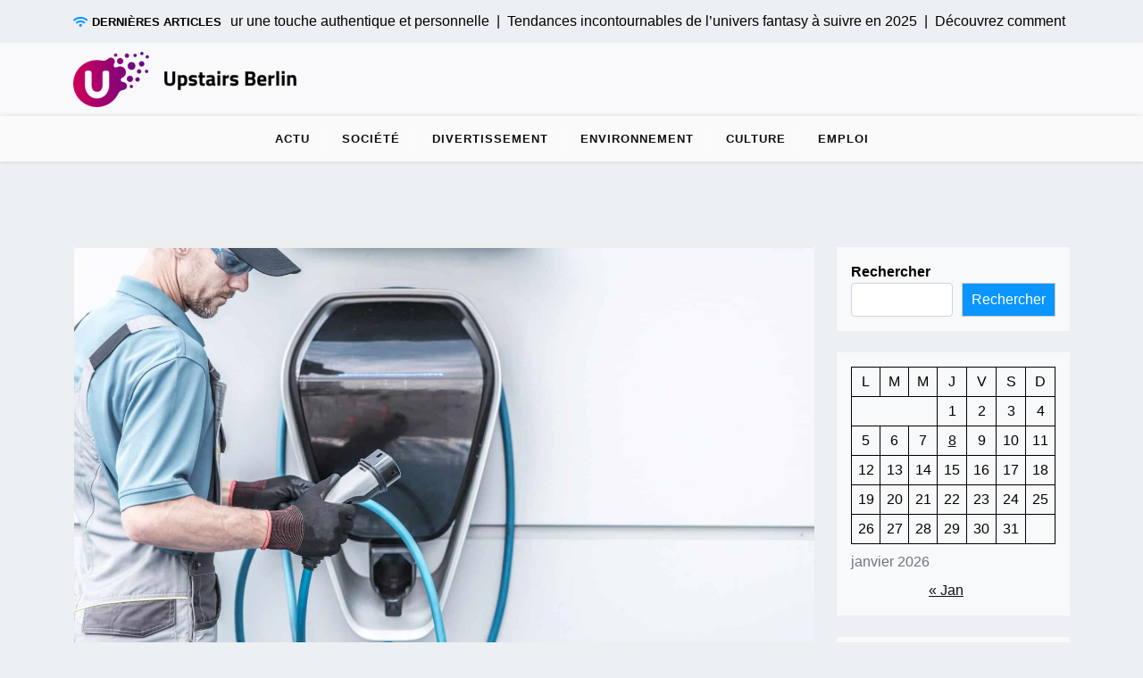

--- FILE ---
content_type: text/html; charset=UTF-8
request_url: https://www.upstairs-berlin.com/132/quels-sont-les-principaux-enjeux-de-la-mobilite-electrique/
body_size: 20086
content:
<!doctype html>
<html lang="fr-FR">

<head>
	<meta charset="UTF-8">
	<meta name="viewport" content="width=device-width, initial-scale=1">
	<link rel="profile" href="https://gmpg.org/xfn/11">

	<meta name='robots' content='index, follow, max-image-preview:large, max-snippet:-1, max-video-preview:-1' />

	<!-- This site is optimized with the Yoast SEO plugin v26.6 - https://yoast.com/wordpress/plugins/seo/ -->
	<title>Quels sont les principaux enjeux de la mobilité électrique ?</title>
<link data-rocket-preload as="style" data-wpr-hosted-gf-parameters="family=STIX%20Two%20Math%3A400%2C400i%2C700%2C700i%7CInter%3A400%2C400i%2C700%2C700i&subset=latin%2Clatin-ext&display=swap" href="https://www.upstairs-berlin.com/wp-content/cache/fonts/1/google-fonts/css/e/a/c/876b474a97c468a5e26c543c06848.css" rel="preload">
<link data-wpr-hosted-gf-parameters="family=STIX%20Two%20Math%3A400%2C400i%2C700%2C700i%7CInter%3A400%2C400i%2C700%2C700i&subset=latin%2Clatin-ext&display=swap" href="https://www.upstairs-berlin.com/wp-content/cache/fonts/1/google-fonts/css/e/a/c/876b474a97c468a5e26c543c06848.css" media="print" onload="this.media=&#039;all&#039;" rel="stylesheet">
<noscript data-wpr-hosted-gf-parameters=""><link rel="stylesheet" href="https://fonts.googleapis.com/css?family=STIX%20Two%20Math%3A400%2C400i%2C700%2C700i%7CInter%3A400%2C400i%2C700%2C700i&#038;subset=latin%2Clatin-ext&#038;display=swap"></noscript>
	<meta name="description" content="Découvrez les principaux défis de la mobilité électrique et leur impact sur l&#039;avenir des transports. Explorez les solutions pour un avenir durable et efficace." />
	<link rel="canonical" href="https://www.upstairs-berlin.com/132/quels-sont-les-principaux-enjeux-de-la-mobilite-electrique/" />
	<meta property="og:locale" content="fr_FR" />
	<meta property="og:type" content="article" />
	<meta property="og:title" content="Quels sont les principaux enjeux de la mobilité électrique ?" />
	<meta property="og:description" content="Découvrez les principaux défis de la mobilité électrique et leur impact sur l&#039;avenir des transports. Explorez les solutions pour un avenir durable et efficace." />
	<meta property="og:url" content="https://www.upstairs-berlin.com/132/quels-sont-les-principaux-enjeux-de-la-mobilite-electrique/" />
	<meta property="og:site_name" content="Upstairs Berlin" />
	<meta property="article:published_time" content="2023-08-15T22:00:00+00:00" />
	<meta property="article:modified_time" content="2023-09-24T19:12:11+00:00" />
	<meta property="og:image" content="https://www.upstairs-berlin.com/wp-content/uploads/2023/08/quels-sont-les-principaux-enjeux-de-la-mobilite-electrique.jpg" />
	<meta property="og:image:width" content="2000" />
	<meta property="og:image:height" content="1334" />
	<meta property="og:image:type" content="image/jpeg" />
	<meta name="author" content="gustave" />
	<meta name="twitter:card" content="summary_large_image" />
	<meta name="twitter:label1" content="Écrit par" />
	<meta name="twitter:data1" content="gustave" />
	<meta name="twitter:label2" content="Durée de lecture estimée" />
	<meta name="twitter:data2" content="2 minutes" />
	<script type="application/ld+json" class="yoast-schema-graph">{"@context":"https://schema.org","@graph":[{"@type":"Article","@id":"https://www.upstairs-berlin.com/132/quels-sont-les-principaux-enjeux-de-la-mobilite-electrique/#article","isPartOf":{"@id":"https://www.upstairs-berlin.com/132/quels-sont-les-principaux-enjeux-de-la-mobilite-electrique/"},"author":{"name":"gustave","@id":"https://www.upstairs-berlin.com/#/schema/person/3c4148d957b825f3fa291e08f5c61c9d"},"headline":"Quels sont les principaux enjeux de la mobilité électrique ?","datePublished":"2023-08-15T22:00:00+00:00","dateModified":"2023-09-24T19:12:11+00:00","mainEntityOfPage":{"@id":"https://www.upstairs-berlin.com/132/quels-sont-les-principaux-enjeux-de-la-mobilite-electrique/"},"wordCount":501,"publisher":{"@id":"https://www.upstairs-berlin.com/#organization"},"image":{"@id":"https://www.upstairs-berlin.com/132/quels-sont-les-principaux-enjeux-de-la-mobilite-electrique/#primaryimage"},"thumbnailUrl":"https://www.upstairs-berlin.com/wp-content/uploads/2023/08/quels-sont-les-principaux-enjeux-de-la-mobilite-electrique.jpg","articleSection":["Actu"],"inLanguage":"fr-FR"},{"@type":"WebPage","@id":"https://www.upstairs-berlin.com/132/quels-sont-les-principaux-enjeux-de-la-mobilite-electrique/","url":"https://www.upstairs-berlin.com/132/quels-sont-les-principaux-enjeux-de-la-mobilite-electrique/","name":"Quels sont les principaux enjeux de la mobilité électrique ?","isPartOf":{"@id":"https://www.upstairs-berlin.com/#website"},"primaryImageOfPage":{"@id":"https://www.upstairs-berlin.com/132/quels-sont-les-principaux-enjeux-de-la-mobilite-electrique/#primaryimage"},"image":{"@id":"https://www.upstairs-berlin.com/132/quels-sont-les-principaux-enjeux-de-la-mobilite-electrique/#primaryimage"},"thumbnailUrl":"https://www.upstairs-berlin.com/wp-content/uploads/2023/08/quels-sont-les-principaux-enjeux-de-la-mobilite-electrique.jpg","datePublished":"2023-08-15T22:00:00+00:00","dateModified":"2023-09-24T19:12:11+00:00","description":"Découvrez les principaux défis de la mobilité électrique et leur impact sur l'avenir des transports. Explorez les solutions pour un avenir durable et efficace.","breadcrumb":{"@id":"https://www.upstairs-berlin.com/132/quels-sont-les-principaux-enjeux-de-la-mobilite-electrique/#breadcrumb"},"inLanguage":"fr-FR","potentialAction":[{"@type":"ReadAction","target":["https://www.upstairs-berlin.com/132/quels-sont-les-principaux-enjeux-de-la-mobilite-electrique/"]}]},{"@type":"ImageObject","inLanguage":"fr-FR","@id":"https://www.upstairs-berlin.com/132/quels-sont-les-principaux-enjeux-de-la-mobilite-electrique/#primaryimage","url":"https://www.upstairs-berlin.com/wp-content/uploads/2023/08/quels-sont-les-principaux-enjeux-de-la-mobilite-electrique.jpg","contentUrl":"https://www.upstairs-berlin.com/wp-content/uploads/2023/08/quels-sont-les-principaux-enjeux-de-la-mobilite-electrique.jpg","width":2000,"height":1334},{"@type":"BreadcrumbList","@id":"https://www.upstairs-berlin.com/132/quels-sont-les-principaux-enjeux-de-la-mobilite-electrique/#breadcrumb","itemListElement":[{"@type":"ListItem","position":1,"name":"Accueil","item":"https://www.upstairs-berlin.com/"},{"@type":"ListItem","position":2,"name":"Quels sont les principaux enjeux de la mobilité électrique ?"}]},{"@type":"WebSite","@id":"https://www.upstairs-berlin.com/#website","url":"https://www.upstairs-berlin.com/","name":"Upstairs Berlin","description":"Chaque articles, pour de nouveau connaissance","publisher":{"@id":"https://www.upstairs-berlin.com/#organization"},"potentialAction":[{"@type":"SearchAction","target":{"@type":"EntryPoint","urlTemplate":"https://www.upstairs-berlin.com/?s={search_term_string}"},"query-input":{"@type":"PropertyValueSpecification","valueRequired":true,"valueName":"search_term_string"}}],"inLanguage":"fr-FR"},{"@type":"Organization","@id":"https://www.upstairs-berlin.com/#organization","name":"Upstairs Berlin","url":"https://www.upstairs-berlin.com/","logo":{"@type":"ImageObject","inLanguage":"fr-FR","@id":"https://www.upstairs-berlin.com/#/schema/logo/image/","url":"https://www.upstairs-berlin.com/wp-content/uploads/2022/09/UpstairsBerlin.png","contentUrl":"https://www.upstairs-berlin.com/wp-content/uploads/2022/09/UpstairsBerlin.png","width":250,"height":62,"caption":"Upstairs Berlin"},"image":{"@id":"https://www.upstairs-berlin.com/#/schema/logo/image/"}},{"@type":"Person","@id":"https://www.upstairs-berlin.com/#/schema/person/3c4148d957b825f3fa291e08f5c61c9d","name":"gustave","sameAs":["https://upstairs-berlin.com"]}]}</script>
	<!-- / Yoast SEO plugin. -->


<link rel='dns-prefetch' href='//fonts.googleapis.com' />
<link href='https://fonts.gstatic.com' crossorigin rel='preconnect' />
<link rel="alternate" type="application/rss+xml" title="Upstairs Berlin &raquo; Flux" href="https://www.upstairs-berlin.com/feed/" />
<link rel="alternate" type="application/rss+xml" title="Upstairs Berlin &raquo; Flux des commentaires" href="https://www.upstairs-berlin.com/comments/feed/" />
<link rel="alternate" title="oEmbed (JSON)" type="application/json+oembed" href="https://www.upstairs-berlin.com/wp-json/oembed/1.0/embed?url=https%3A%2F%2Fwww.upstairs-berlin.com%2F132%2Fquels-sont-les-principaux-enjeux-de-la-mobilite-electrique%2F" />
<link rel="alternate" title="oEmbed (XML)" type="text/xml+oembed" href="https://www.upstairs-berlin.com/wp-json/oembed/1.0/embed?url=https%3A%2F%2Fwww.upstairs-berlin.com%2F132%2Fquels-sont-les-principaux-enjeux-de-la-mobilite-electrique%2F&#038;format=xml" />
<style id='wp-img-auto-sizes-contain-inline-css'>
img:is([sizes=auto i],[sizes^="auto," i]){contain-intrinsic-size:3000px 1500px}
/*# sourceURL=wp-img-auto-sizes-contain-inline-css */
</style>
<style id='wp-emoji-styles-inline-css'>

	img.wp-smiley, img.emoji {
		display: inline !important;
		border: none !important;
		box-shadow: none !important;
		height: 1em !important;
		width: 1em !important;
		margin: 0 0.07em !important;
		vertical-align: -0.1em !important;
		background: none !important;
		padding: 0 !important;
	}
/*# sourceURL=wp-emoji-styles-inline-css */
</style>
<style id='wp-block-library-inline-css'>
:root{--wp-block-synced-color:#7a00df;--wp-block-synced-color--rgb:122,0,223;--wp-bound-block-color:var(--wp-block-synced-color);--wp-editor-canvas-background:#ddd;--wp-admin-theme-color:#007cba;--wp-admin-theme-color--rgb:0,124,186;--wp-admin-theme-color-darker-10:#006ba1;--wp-admin-theme-color-darker-10--rgb:0,107,160.5;--wp-admin-theme-color-darker-20:#005a87;--wp-admin-theme-color-darker-20--rgb:0,90,135;--wp-admin-border-width-focus:2px}@media (min-resolution:192dpi){:root{--wp-admin-border-width-focus:1.5px}}.wp-element-button{cursor:pointer}:root .has-very-light-gray-background-color{background-color:#eee}:root .has-very-dark-gray-background-color{background-color:#313131}:root .has-very-light-gray-color{color:#eee}:root .has-very-dark-gray-color{color:#313131}:root .has-vivid-green-cyan-to-vivid-cyan-blue-gradient-background{background:linear-gradient(135deg,#00d084,#0693e3)}:root .has-purple-crush-gradient-background{background:linear-gradient(135deg,#34e2e4,#4721fb 50%,#ab1dfe)}:root .has-hazy-dawn-gradient-background{background:linear-gradient(135deg,#faaca8,#dad0ec)}:root .has-subdued-olive-gradient-background{background:linear-gradient(135deg,#fafae1,#67a671)}:root .has-atomic-cream-gradient-background{background:linear-gradient(135deg,#fdd79a,#004a59)}:root .has-nightshade-gradient-background{background:linear-gradient(135deg,#330968,#31cdcf)}:root .has-midnight-gradient-background{background:linear-gradient(135deg,#020381,#2874fc)}:root{--wp--preset--font-size--normal:16px;--wp--preset--font-size--huge:42px}.has-regular-font-size{font-size:1em}.has-larger-font-size{font-size:2.625em}.has-normal-font-size{font-size:var(--wp--preset--font-size--normal)}.has-huge-font-size{font-size:var(--wp--preset--font-size--huge)}.has-text-align-center{text-align:center}.has-text-align-left{text-align:left}.has-text-align-right{text-align:right}.has-fit-text{white-space:nowrap!important}#end-resizable-editor-section{display:none}.aligncenter{clear:both}.items-justified-left{justify-content:flex-start}.items-justified-center{justify-content:center}.items-justified-right{justify-content:flex-end}.items-justified-space-between{justify-content:space-between}.screen-reader-text{border:0;clip-path:inset(50%);height:1px;margin:-1px;overflow:hidden;padding:0;position:absolute;width:1px;word-wrap:normal!important}.screen-reader-text:focus{background-color:#ddd;clip-path:none;color:#444;display:block;font-size:1em;height:auto;left:5px;line-height:normal;padding:15px 23px 14px;text-decoration:none;top:5px;width:auto;z-index:100000}html :where(.has-border-color){border-style:solid}html :where([style*=border-top-color]){border-top-style:solid}html :where([style*=border-right-color]){border-right-style:solid}html :where([style*=border-bottom-color]){border-bottom-style:solid}html :where([style*=border-left-color]){border-left-style:solid}html :where([style*=border-width]){border-style:solid}html :where([style*=border-top-width]){border-top-style:solid}html :where([style*=border-right-width]){border-right-style:solid}html :where([style*=border-bottom-width]){border-bottom-style:solid}html :where([style*=border-left-width]){border-left-style:solid}html :where(img[class*=wp-image-]){height:auto;max-width:100%}:where(figure){margin:0 0 1em}html :where(.is-position-sticky){--wp-admin--admin-bar--position-offset:var(--wp-admin--admin-bar--height,0px)}@media screen and (max-width:600px){html :where(.is-position-sticky){--wp-admin--admin-bar--position-offset:0px}}

/*# sourceURL=wp-block-library-inline-css */
</style><style id='wp-block-calendar-inline-css'>
.wp-block-calendar{text-align:center}.wp-block-calendar td,.wp-block-calendar th{border:1px solid;padding:.25em}.wp-block-calendar th{font-weight:400}.wp-block-calendar caption{background-color:inherit}.wp-block-calendar table{border-collapse:collapse;width:100%}.wp-block-calendar table.has-background th{background-color:inherit}.wp-block-calendar table.has-text-color th{color:inherit}.wp-block-calendar :where(table:not(.has-text-color)){color:#40464d}.wp-block-calendar :where(table:not(.has-text-color)) td,.wp-block-calendar :where(table:not(.has-text-color)) th{border-color:#ddd}:where(.wp-block-calendar table:not(.has-background) th){background:#ddd}
/*# sourceURL=https://www.upstairs-berlin.com/wp-includes/blocks/calendar/style.min.css */
</style>
<style id='wp-block-gallery-inline-css'>
.blocks-gallery-grid:not(.has-nested-images),.wp-block-gallery:not(.has-nested-images){display:flex;flex-wrap:wrap;list-style-type:none;margin:0;padding:0}.blocks-gallery-grid:not(.has-nested-images) .blocks-gallery-image,.blocks-gallery-grid:not(.has-nested-images) .blocks-gallery-item,.wp-block-gallery:not(.has-nested-images) .blocks-gallery-image,.wp-block-gallery:not(.has-nested-images) .blocks-gallery-item{display:flex;flex-direction:column;flex-grow:1;justify-content:center;margin:0 1em 1em 0;position:relative;width:calc(50% - 1em)}.blocks-gallery-grid:not(.has-nested-images) .blocks-gallery-image:nth-of-type(2n),.blocks-gallery-grid:not(.has-nested-images) .blocks-gallery-item:nth-of-type(2n),.wp-block-gallery:not(.has-nested-images) .blocks-gallery-image:nth-of-type(2n),.wp-block-gallery:not(.has-nested-images) .blocks-gallery-item:nth-of-type(2n){margin-right:0}.blocks-gallery-grid:not(.has-nested-images) .blocks-gallery-image figure,.blocks-gallery-grid:not(.has-nested-images) .blocks-gallery-item figure,.wp-block-gallery:not(.has-nested-images) .blocks-gallery-image figure,.wp-block-gallery:not(.has-nested-images) .blocks-gallery-item figure{align-items:flex-end;display:flex;height:100%;justify-content:flex-start;margin:0}.blocks-gallery-grid:not(.has-nested-images) .blocks-gallery-image img,.blocks-gallery-grid:not(.has-nested-images) .blocks-gallery-item img,.wp-block-gallery:not(.has-nested-images) .blocks-gallery-image img,.wp-block-gallery:not(.has-nested-images) .blocks-gallery-item img{display:block;height:auto;max-width:100%;width:auto}.blocks-gallery-grid:not(.has-nested-images) .blocks-gallery-image figcaption,.blocks-gallery-grid:not(.has-nested-images) .blocks-gallery-item figcaption,.wp-block-gallery:not(.has-nested-images) .blocks-gallery-image figcaption,.wp-block-gallery:not(.has-nested-images) .blocks-gallery-item figcaption{background:linear-gradient(0deg,#000000b3,#0000004d 70%,#0000);bottom:0;box-sizing:border-box;color:#fff;font-size:.8em;margin:0;max-height:100%;overflow:auto;padding:3em .77em .7em;position:absolute;text-align:center;width:100%;z-index:2}.blocks-gallery-grid:not(.has-nested-images) .blocks-gallery-image figcaption img,.blocks-gallery-grid:not(.has-nested-images) .blocks-gallery-item figcaption img,.wp-block-gallery:not(.has-nested-images) .blocks-gallery-image figcaption img,.wp-block-gallery:not(.has-nested-images) .blocks-gallery-item figcaption img{display:inline}.blocks-gallery-grid:not(.has-nested-images) figcaption,.wp-block-gallery:not(.has-nested-images) figcaption{flex-grow:1}.blocks-gallery-grid:not(.has-nested-images).is-cropped .blocks-gallery-image a,.blocks-gallery-grid:not(.has-nested-images).is-cropped .blocks-gallery-image img,.blocks-gallery-grid:not(.has-nested-images).is-cropped .blocks-gallery-item a,.blocks-gallery-grid:not(.has-nested-images).is-cropped .blocks-gallery-item img,.wp-block-gallery:not(.has-nested-images).is-cropped .blocks-gallery-image a,.wp-block-gallery:not(.has-nested-images).is-cropped .blocks-gallery-image img,.wp-block-gallery:not(.has-nested-images).is-cropped .blocks-gallery-item a,.wp-block-gallery:not(.has-nested-images).is-cropped .blocks-gallery-item img{flex:1;height:100%;object-fit:cover;width:100%}.blocks-gallery-grid:not(.has-nested-images).columns-1 .blocks-gallery-image,.blocks-gallery-grid:not(.has-nested-images).columns-1 .blocks-gallery-item,.wp-block-gallery:not(.has-nested-images).columns-1 .blocks-gallery-image,.wp-block-gallery:not(.has-nested-images).columns-1 .blocks-gallery-item{margin-right:0;width:100%}@media (min-width:600px){.blocks-gallery-grid:not(.has-nested-images).columns-3 .blocks-gallery-image,.blocks-gallery-grid:not(.has-nested-images).columns-3 .blocks-gallery-item,.wp-block-gallery:not(.has-nested-images).columns-3 .blocks-gallery-image,.wp-block-gallery:not(.has-nested-images).columns-3 .blocks-gallery-item{margin-right:1em;width:calc(33.33333% - .66667em)}.blocks-gallery-grid:not(.has-nested-images).columns-4 .blocks-gallery-image,.blocks-gallery-grid:not(.has-nested-images).columns-4 .blocks-gallery-item,.wp-block-gallery:not(.has-nested-images).columns-4 .blocks-gallery-image,.wp-block-gallery:not(.has-nested-images).columns-4 .blocks-gallery-item{margin-right:1em;width:calc(25% - .75em)}.blocks-gallery-grid:not(.has-nested-images).columns-5 .blocks-gallery-image,.blocks-gallery-grid:not(.has-nested-images).columns-5 .blocks-gallery-item,.wp-block-gallery:not(.has-nested-images).columns-5 .blocks-gallery-image,.wp-block-gallery:not(.has-nested-images).columns-5 .blocks-gallery-item{margin-right:1em;width:calc(20% - .8em)}.blocks-gallery-grid:not(.has-nested-images).columns-6 .blocks-gallery-image,.blocks-gallery-grid:not(.has-nested-images).columns-6 .blocks-gallery-item,.wp-block-gallery:not(.has-nested-images).columns-6 .blocks-gallery-image,.wp-block-gallery:not(.has-nested-images).columns-6 .blocks-gallery-item{margin-right:1em;width:calc(16.66667% - .83333em)}.blocks-gallery-grid:not(.has-nested-images).columns-7 .blocks-gallery-image,.blocks-gallery-grid:not(.has-nested-images).columns-7 .blocks-gallery-item,.wp-block-gallery:not(.has-nested-images).columns-7 .blocks-gallery-image,.wp-block-gallery:not(.has-nested-images).columns-7 .blocks-gallery-item{margin-right:1em;width:calc(14.28571% - .85714em)}.blocks-gallery-grid:not(.has-nested-images).columns-8 .blocks-gallery-image,.blocks-gallery-grid:not(.has-nested-images).columns-8 .blocks-gallery-item,.wp-block-gallery:not(.has-nested-images).columns-8 .blocks-gallery-image,.wp-block-gallery:not(.has-nested-images).columns-8 .blocks-gallery-item{margin-right:1em;width:calc(12.5% - .875em)}.blocks-gallery-grid:not(.has-nested-images).columns-1 .blocks-gallery-image:nth-of-type(1n),.blocks-gallery-grid:not(.has-nested-images).columns-1 .blocks-gallery-item:nth-of-type(1n),.blocks-gallery-grid:not(.has-nested-images).columns-2 .blocks-gallery-image:nth-of-type(2n),.blocks-gallery-grid:not(.has-nested-images).columns-2 .blocks-gallery-item:nth-of-type(2n),.blocks-gallery-grid:not(.has-nested-images).columns-3 .blocks-gallery-image:nth-of-type(3n),.blocks-gallery-grid:not(.has-nested-images).columns-3 .blocks-gallery-item:nth-of-type(3n),.blocks-gallery-grid:not(.has-nested-images).columns-4 .blocks-gallery-image:nth-of-type(4n),.blocks-gallery-grid:not(.has-nested-images).columns-4 .blocks-gallery-item:nth-of-type(4n),.blocks-gallery-grid:not(.has-nested-images).columns-5 .blocks-gallery-image:nth-of-type(5n),.blocks-gallery-grid:not(.has-nested-images).columns-5 .blocks-gallery-item:nth-of-type(5n),.blocks-gallery-grid:not(.has-nested-images).columns-6 .blocks-gallery-image:nth-of-type(6n),.blocks-gallery-grid:not(.has-nested-images).columns-6 .blocks-gallery-item:nth-of-type(6n),.blocks-gallery-grid:not(.has-nested-images).columns-7 .blocks-gallery-image:nth-of-type(7n),.blocks-gallery-grid:not(.has-nested-images).columns-7 .blocks-gallery-item:nth-of-type(7n),.blocks-gallery-grid:not(.has-nested-images).columns-8 .blocks-gallery-image:nth-of-type(8n),.blocks-gallery-grid:not(.has-nested-images).columns-8 .blocks-gallery-item:nth-of-type(8n),.wp-block-gallery:not(.has-nested-images).columns-1 .blocks-gallery-image:nth-of-type(1n),.wp-block-gallery:not(.has-nested-images).columns-1 .blocks-gallery-item:nth-of-type(1n),.wp-block-gallery:not(.has-nested-images).columns-2 .blocks-gallery-image:nth-of-type(2n),.wp-block-gallery:not(.has-nested-images).columns-2 .blocks-gallery-item:nth-of-type(2n),.wp-block-gallery:not(.has-nested-images).columns-3 .blocks-gallery-image:nth-of-type(3n),.wp-block-gallery:not(.has-nested-images).columns-3 .blocks-gallery-item:nth-of-type(3n),.wp-block-gallery:not(.has-nested-images).columns-4 .blocks-gallery-image:nth-of-type(4n),.wp-block-gallery:not(.has-nested-images).columns-4 .blocks-gallery-item:nth-of-type(4n),.wp-block-gallery:not(.has-nested-images).columns-5 .blocks-gallery-image:nth-of-type(5n),.wp-block-gallery:not(.has-nested-images).columns-5 .blocks-gallery-item:nth-of-type(5n),.wp-block-gallery:not(.has-nested-images).columns-6 .blocks-gallery-image:nth-of-type(6n),.wp-block-gallery:not(.has-nested-images).columns-6 .blocks-gallery-item:nth-of-type(6n),.wp-block-gallery:not(.has-nested-images).columns-7 .blocks-gallery-image:nth-of-type(7n),.wp-block-gallery:not(.has-nested-images).columns-7 .blocks-gallery-item:nth-of-type(7n),.wp-block-gallery:not(.has-nested-images).columns-8 .blocks-gallery-image:nth-of-type(8n),.wp-block-gallery:not(.has-nested-images).columns-8 .blocks-gallery-item:nth-of-type(8n){margin-right:0}}.blocks-gallery-grid:not(.has-nested-images) .blocks-gallery-image:last-child,.blocks-gallery-grid:not(.has-nested-images) .blocks-gallery-item:last-child,.wp-block-gallery:not(.has-nested-images) .blocks-gallery-image:last-child,.wp-block-gallery:not(.has-nested-images) .blocks-gallery-item:last-child{margin-right:0}.blocks-gallery-grid:not(.has-nested-images).alignleft,.blocks-gallery-grid:not(.has-nested-images).alignright,.wp-block-gallery:not(.has-nested-images).alignleft,.wp-block-gallery:not(.has-nested-images).alignright{max-width:420px;width:100%}.blocks-gallery-grid:not(.has-nested-images).aligncenter .blocks-gallery-item figure,.wp-block-gallery:not(.has-nested-images).aligncenter .blocks-gallery-item figure{justify-content:center}.wp-block-gallery:not(.is-cropped) .blocks-gallery-item{align-self:flex-start}figure.wp-block-gallery.has-nested-images{align-items:normal}.wp-block-gallery.has-nested-images figure.wp-block-image:not(#individual-image){margin:0;width:calc(50% - var(--wp--style--unstable-gallery-gap, 16px)/2)}.wp-block-gallery.has-nested-images figure.wp-block-image{box-sizing:border-box;display:flex;flex-direction:column;flex-grow:1;justify-content:center;max-width:100%;position:relative}.wp-block-gallery.has-nested-images figure.wp-block-image>a,.wp-block-gallery.has-nested-images figure.wp-block-image>div{flex-direction:column;flex-grow:1;margin:0}.wp-block-gallery.has-nested-images figure.wp-block-image img{display:block;height:auto;max-width:100%!important;width:auto}.wp-block-gallery.has-nested-images figure.wp-block-image figcaption,.wp-block-gallery.has-nested-images figure.wp-block-image:has(figcaption):before{bottom:0;left:0;max-height:100%;position:absolute;right:0}.wp-block-gallery.has-nested-images figure.wp-block-image:has(figcaption):before{backdrop-filter:blur(3px);content:"";height:100%;-webkit-mask-image:linear-gradient(0deg,#000 20%,#0000);mask-image:linear-gradient(0deg,#000 20%,#0000);max-height:40%;pointer-events:none}.wp-block-gallery.has-nested-images figure.wp-block-image figcaption{box-sizing:border-box;color:#fff;font-size:13px;margin:0;overflow:auto;padding:1em;text-align:center;text-shadow:0 0 1.5px #000}.wp-block-gallery.has-nested-images figure.wp-block-image figcaption::-webkit-scrollbar{height:12px;width:12px}.wp-block-gallery.has-nested-images figure.wp-block-image figcaption::-webkit-scrollbar-track{background-color:initial}.wp-block-gallery.has-nested-images figure.wp-block-image figcaption::-webkit-scrollbar-thumb{background-clip:padding-box;background-color:initial;border:3px solid #0000;border-radius:8px}.wp-block-gallery.has-nested-images figure.wp-block-image figcaption:focus-within::-webkit-scrollbar-thumb,.wp-block-gallery.has-nested-images figure.wp-block-image figcaption:focus::-webkit-scrollbar-thumb,.wp-block-gallery.has-nested-images figure.wp-block-image figcaption:hover::-webkit-scrollbar-thumb{background-color:#fffc}.wp-block-gallery.has-nested-images figure.wp-block-image figcaption{scrollbar-color:#0000 #0000;scrollbar-gutter:stable both-edges;scrollbar-width:thin}.wp-block-gallery.has-nested-images figure.wp-block-image figcaption:focus,.wp-block-gallery.has-nested-images figure.wp-block-image figcaption:focus-within,.wp-block-gallery.has-nested-images figure.wp-block-image figcaption:hover{scrollbar-color:#fffc #0000}.wp-block-gallery.has-nested-images figure.wp-block-image figcaption{will-change:transform}@media (hover:none){.wp-block-gallery.has-nested-images figure.wp-block-image figcaption{scrollbar-color:#fffc #0000}}.wp-block-gallery.has-nested-images figure.wp-block-image figcaption{background:linear-gradient(0deg,#0006,#0000)}.wp-block-gallery.has-nested-images figure.wp-block-image figcaption img{display:inline}.wp-block-gallery.has-nested-images figure.wp-block-image figcaption a{color:inherit}.wp-block-gallery.has-nested-images figure.wp-block-image.has-custom-border img{box-sizing:border-box}.wp-block-gallery.has-nested-images figure.wp-block-image.has-custom-border>a,.wp-block-gallery.has-nested-images figure.wp-block-image.has-custom-border>div,.wp-block-gallery.has-nested-images figure.wp-block-image.is-style-rounded>a,.wp-block-gallery.has-nested-images figure.wp-block-image.is-style-rounded>div{flex:1 1 auto}.wp-block-gallery.has-nested-images figure.wp-block-image.has-custom-border figcaption,.wp-block-gallery.has-nested-images figure.wp-block-image.is-style-rounded figcaption{background:none;color:inherit;flex:initial;margin:0;padding:10px 10px 9px;position:relative;text-shadow:none}.wp-block-gallery.has-nested-images figure.wp-block-image.has-custom-border:before,.wp-block-gallery.has-nested-images figure.wp-block-image.is-style-rounded:before{content:none}.wp-block-gallery.has-nested-images figcaption{flex-basis:100%;flex-grow:1;text-align:center}.wp-block-gallery.has-nested-images:not(.is-cropped) figure.wp-block-image:not(#individual-image){margin-bottom:auto;margin-top:0}.wp-block-gallery.has-nested-images.is-cropped figure.wp-block-image:not(#individual-image){align-self:inherit}.wp-block-gallery.has-nested-images.is-cropped figure.wp-block-image:not(#individual-image)>a,.wp-block-gallery.has-nested-images.is-cropped figure.wp-block-image:not(#individual-image)>div:not(.components-drop-zone){display:flex}.wp-block-gallery.has-nested-images.is-cropped figure.wp-block-image:not(#individual-image) a,.wp-block-gallery.has-nested-images.is-cropped figure.wp-block-image:not(#individual-image) img{flex:1 0 0%;height:100%;object-fit:cover;width:100%}.wp-block-gallery.has-nested-images.columns-1 figure.wp-block-image:not(#individual-image){width:100%}@media (min-width:600px){.wp-block-gallery.has-nested-images.columns-3 figure.wp-block-image:not(#individual-image){width:calc(33.33333% - var(--wp--style--unstable-gallery-gap, 16px)*.66667)}.wp-block-gallery.has-nested-images.columns-4 figure.wp-block-image:not(#individual-image){width:calc(25% - var(--wp--style--unstable-gallery-gap, 16px)*.75)}.wp-block-gallery.has-nested-images.columns-5 figure.wp-block-image:not(#individual-image){width:calc(20% - var(--wp--style--unstable-gallery-gap, 16px)*.8)}.wp-block-gallery.has-nested-images.columns-6 figure.wp-block-image:not(#individual-image){width:calc(16.66667% - var(--wp--style--unstable-gallery-gap, 16px)*.83333)}.wp-block-gallery.has-nested-images.columns-7 figure.wp-block-image:not(#individual-image){width:calc(14.28571% - var(--wp--style--unstable-gallery-gap, 16px)*.85714)}.wp-block-gallery.has-nested-images.columns-8 figure.wp-block-image:not(#individual-image){width:calc(12.5% - var(--wp--style--unstable-gallery-gap, 16px)*.875)}.wp-block-gallery.has-nested-images.columns-default figure.wp-block-image:not(#individual-image){width:calc(33.33% - var(--wp--style--unstable-gallery-gap, 16px)*.66667)}.wp-block-gallery.has-nested-images.columns-default figure.wp-block-image:not(#individual-image):first-child:nth-last-child(2),.wp-block-gallery.has-nested-images.columns-default figure.wp-block-image:not(#individual-image):first-child:nth-last-child(2)~figure.wp-block-image:not(#individual-image){width:calc(50% - var(--wp--style--unstable-gallery-gap, 16px)*.5)}.wp-block-gallery.has-nested-images.columns-default figure.wp-block-image:not(#individual-image):first-child:last-child{width:100%}}.wp-block-gallery.has-nested-images.alignleft,.wp-block-gallery.has-nested-images.alignright{max-width:420px;width:100%}.wp-block-gallery.has-nested-images.aligncenter{justify-content:center}
/*# sourceURL=https://www.upstairs-berlin.com/wp-includes/blocks/gallery/style.min.css */
</style>
<style id='wp-block-gallery-theme-inline-css'>
.blocks-gallery-caption{color:#555;font-size:13px;text-align:center}.is-dark-theme .blocks-gallery-caption{color:#ffffffa6}
/*# sourceURL=https://www.upstairs-berlin.com/wp-includes/blocks/gallery/theme.min.css */
</style>
<style id='wp-block-image-inline-css'>
.wp-block-image>a,.wp-block-image>figure>a{display:inline-block}.wp-block-image img{box-sizing:border-box;height:auto;max-width:100%;vertical-align:bottom}@media not (prefers-reduced-motion){.wp-block-image img.hide{visibility:hidden}.wp-block-image img.show{animation:show-content-image .4s}}.wp-block-image[style*=border-radius] img,.wp-block-image[style*=border-radius]>a{border-radius:inherit}.wp-block-image.has-custom-border img{box-sizing:border-box}.wp-block-image.aligncenter{text-align:center}.wp-block-image.alignfull>a,.wp-block-image.alignwide>a{width:100%}.wp-block-image.alignfull img,.wp-block-image.alignwide img{height:auto;width:100%}.wp-block-image .aligncenter,.wp-block-image .alignleft,.wp-block-image .alignright,.wp-block-image.aligncenter,.wp-block-image.alignleft,.wp-block-image.alignright{display:table}.wp-block-image .aligncenter>figcaption,.wp-block-image .alignleft>figcaption,.wp-block-image .alignright>figcaption,.wp-block-image.aligncenter>figcaption,.wp-block-image.alignleft>figcaption,.wp-block-image.alignright>figcaption{caption-side:bottom;display:table-caption}.wp-block-image .alignleft{float:left;margin:.5em 1em .5em 0}.wp-block-image .alignright{float:right;margin:.5em 0 .5em 1em}.wp-block-image .aligncenter{margin-left:auto;margin-right:auto}.wp-block-image :where(figcaption){margin-bottom:1em;margin-top:.5em}.wp-block-image.is-style-circle-mask img{border-radius:9999px}@supports ((-webkit-mask-image:none) or (mask-image:none)) or (-webkit-mask-image:none){.wp-block-image.is-style-circle-mask img{border-radius:0;-webkit-mask-image:url('data:image/svg+xml;utf8,<svg viewBox="0 0 100 100" xmlns="http://www.w3.org/2000/svg"><circle cx="50" cy="50" r="50"/></svg>');mask-image:url('data:image/svg+xml;utf8,<svg viewBox="0 0 100 100" xmlns="http://www.w3.org/2000/svg"><circle cx="50" cy="50" r="50"/></svg>');mask-mode:alpha;-webkit-mask-position:center;mask-position:center;-webkit-mask-repeat:no-repeat;mask-repeat:no-repeat;-webkit-mask-size:contain;mask-size:contain}}:root :where(.wp-block-image.is-style-rounded img,.wp-block-image .is-style-rounded img){border-radius:9999px}.wp-block-image figure{margin:0}.wp-lightbox-container{display:flex;flex-direction:column;position:relative}.wp-lightbox-container img{cursor:zoom-in}.wp-lightbox-container img:hover+button{opacity:1}.wp-lightbox-container button{align-items:center;backdrop-filter:blur(16px) saturate(180%);background-color:#5a5a5a40;border:none;border-radius:4px;cursor:zoom-in;display:flex;height:20px;justify-content:center;opacity:0;padding:0;position:absolute;right:16px;text-align:center;top:16px;width:20px;z-index:100}@media not (prefers-reduced-motion){.wp-lightbox-container button{transition:opacity .2s ease}}.wp-lightbox-container button:focus-visible{outline:3px auto #5a5a5a40;outline:3px auto -webkit-focus-ring-color;outline-offset:3px}.wp-lightbox-container button:hover{cursor:pointer;opacity:1}.wp-lightbox-container button:focus{opacity:1}.wp-lightbox-container button:focus,.wp-lightbox-container button:hover,.wp-lightbox-container button:not(:hover):not(:active):not(.has-background){background-color:#5a5a5a40;border:none}.wp-lightbox-overlay{box-sizing:border-box;cursor:zoom-out;height:100vh;left:0;overflow:hidden;position:fixed;top:0;visibility:hidden;width:100%;z-index:100000}.wp-lightbox-overlay .close-button{align-items:center;cursor:pointer;display:flex;justify-content:center;min-height:40px;min-width:40px;padding:0;position:absolute;right:calc(env(safe-area-inset-right) + 16px);top:calc(env(safe-area-inset-top) + 16px);z-index:5000000}.wp-lightbox-overlay .close-button:focus,.wp-lightbox-overlay .close-button:hover,.wp-lightbox-overlay .close-button:not(:hover):not(:active):not(.has-background){background:none;border:none}.wp-lightbox-overlay .lightbox-image-container{height:var(--wp--lightbox-container-height);left:50%;overflow:hidden;position:absolute;top:50%;transform:translate(-50%,-50%);transform-origin:top left;width:var(--wp--lightbox-container-width);z-index:9999999999}.wp-lightbox-overlay .wp-block-image{align-items:center;box-sizing:border-box;display:flex;height:100%;justify-content:center;margin:0;position:relative;transform-origin:0 0;width:100%;z-index:3000000}.wp-lightbox-overlay .wp-block-image img{height:var(--wp--lightbox-image-height);min-height:var(--wp--lightbox-image-height);min-width:var(--wp--lightbox-image-width);width:var(--wp--lightbox-image-width)}.wp-lightbox-overlay .wp-block-image figcaption{display:none}.wp-lightbox-overlay button{background:none;border:none}.wp-lightbox-overlay .scrim{background-color:#fff;height:100%;opacity:.9;position:absolute;width:100%;z-index:2000000}.wp-lightbox-overlay.active{visibility:visible}@media not (prefers-reduced-motion){.wp-lightbox-overlay.active{animation:turn-on-visibility .25s both}.wp-lightbox-overlay.active img{animation:turn-on-visibility .35s both}.wp-lightbox-overlay.show-closing-animation:not(.active){animation:turn-off-visibility .35s both}.wp-lightbox-overlay.show-closing-animation:not(.active) img{animation:turn-off-visibility .25s both}.wp-lightbox-overlay.zoom.active{animation:none;opacity:1;visibility:visible}.wp-lightbox-overlay.zoom.active .lightbox-image-container{animation:lightbox-zoom-in .4s}.wp-lightbox-overlay.zoom.active .lightbox-image-container img{animation:none}.wp-lightbox-overlay.zoom.active .scrim{animation:turn-on-visibility .4s forwards}.wp-lightbox-overlay.zoom.show-closing-animation:not(.active){animation:none}.wp-lightbox-overlay.zoom.show-closing-animation:not(.active) .lightbox-image-container{animation:lightbox-zoom-out .4s}.wp-lightbox-overlay.zoom.show-closing-animation:not(.active) .lightbox-image-container img{animation:none}.wp-lightbox-overlay.zoom.show-closing-animation:not(.active) .scrim{animation:turn-off-visibility .4s forwards}}@keyframes show-content-image{0%{visibility:hidden}99%{visibility:hidden}to{visibility:visible}}@keyframes turn-on-visibility{0%{opacity:0}to{opacity:1}}@keyframes turn-off-visibility{0%{opacity:1;visibility:visible}99%{opacity:0;visibility:visible}to{opacity:0;visibility:hidden}}@keyframes lightbox-zoom-in{0%{transform:translate(calc((-100vw + var(--wp--lightbox-scrollbar-width))/2 + var(--wp--lightbox-initial-left-position)),calc(-50vh + var(--wp--lightbox-initial-top-position))) scale(var(--wp--lightbox-scale))}to{transform:translate(-50%,-50%) scale(1)}}@keyframes lightbox-zoom-out{0%{transform:translate(-50%,-50%) scale(1);visibility:visible}99%{visibility:visible}to{transform:translate(calc((-100vw + var(--wp--lightbox-scrollbar-width))/2 + var(--wp--lightbox-initial-left-position)),calc(-50vh + var(--wp--lightbox-initial-top-position))) scale(var(--wp--lightbox-scale));visibility:hidden}}
/*# sourceURL=https://www.upstairs-berlin.com/wp-includes/blocks/image/style.min.css */
</style>
<style id='wp-block-image-theme-inline-css'>
:root :where(.wp-block-image figcaption){color:#555;font-size:13px;text-align:center}.is-dark-theme :root :where(.wp-block-image figcaption){color:#ffffffa6}.wp-block-image{margin:0 0 1em}
/*# sourceURL=https://www.upstairs-berlin.com/wp-includes/blocks/image/theme.min.css */
</style>
<style id='wp-block-search-inline-css'>
.wp-block-search__button{margin-left:10px;word-break:normal}.wp-block-search__button.has-icon{line-height:0}.wp-block-search__button svg{height:1.25em;min-height:24px;min-width:24px;width:1.25em;fill:currentColor;vertical-align:text-bottom}:where(.wp-block-search__button){border:1px solid #ccc;padding:6px 10px}.wp-block-search__inside-wrapper{display:flex;flex:auto;flex-wrap:nowrap;max-width:100%}.wp-block-search__label{width:100%}.wp-block-search.wp-block-search__button-only .wp-block-search__button{box-sizing:border-box;display:flex;flex-shrink:0;justify-content:center;margin-left:0;max-width:100%}.wp-block-search.wp-block-search__button-only .wp-block-search__inside-wrapper{min-width:0!important;transition-property:width}.wp-block-search.wp-block-search__button-only .wp-block-search__input{flex-basis:100%;transition-duration:.3s}.wp-block-search.wp-block-search__button-only.wp-block-search__searchfield-hidden,.wp-block-search.wp-block-search__button-only.wp-block-search__searchfield-hidden .wp-block-search__inside-wrapper{overflow:hidden}.wp-block-search.wp-block-search__button-only.wp-block-search__searchfield-hidden .wp-block-search__input{border-left-width:0!important;border-right-width:0!important;flex-basis:0;flex-grow:0;margin:0;min-width:0!important;padding-left:0!important;padding-right:0!important;width:0!important}:where(.wp-block-search__input){appearance:none;border:1px solid #949494;flex-grow:1;font-family:inherit;font-size:inherit;font-style:inherit;font-weight:inherit;letter-spacing:inherit;line-height:inherit;margin-left:0;margin-right:0;min-width:3rem;padding:8px;text-decoration:unset!important;text-transform:inherit}:where(.wp-block-search__button-inside .wp-block-search__inside-wrapper){background-color:#fff;border:1px solid #949494;box-sizing:border-box;padding:4px}:where(.wp-block-search__button-inside .wp-block-search__inside-wrapper) .wp-block-search__input{border:none;border-radius:0;padding:0 4px}:where(.wp-block-search__button-inside .wp-block-search__inside-wrapper) .wp-block-search__input:focus{outline:none}:where(.wp-block-search__button-inside .wp-block-search__inside-wrapper) :where(.wp-block-search__button){padding:4px 8px}.wp-block-search.aligncenter .wp-block-search__inside-wrapper{margin:auto}.wp-block[data-align=right] .wp-block-search.wp-block-search__button-only .wp-block-search__inside-wrapper{float:right}
/*# sourceURL=https://www.upstairs-berlin.com/wp-includes/blocks/search/style.min.css */
</style>
<style id='wp-block-search-theme-inline-css'>
.wp-block-search .wp-block-search__label{font-weight:700}.wp-block-search__button{border:1px solid #ccc;padding:.375em .625em}
/*# sourceURL=https://www.upstairs-berlin.com/wp-includes/blocks/search/theme.min.css */
</style>
<style id='global-styles-inline-css'>
:root{--wp--preset--aspect-ratio--square: 1;--wp--preset--aspect-ratio--4-3: 4/3;--wp--preset--aspect-ratio--3-4: 3/4;--wp--preset--aspect-ratio--3-2: 3/2;--wp--preset--aspect-ratio--2-3: 2/3;--wp--preset--aspect-ratio--16-9: 16/9;--wp--preset--aspect-ratio--9-16: 9/16;--wp--preset--color--black: #000000;--wp--preset--color--cyan-bluish-gray: #abb8c3;--wp--preset--color--white: #ffffff;--wp--preset--color--pale-pink: #f78da7;--wp--preset--color--vivid-red: #cf2e2e;--wp--preset--color--luminous-vivid-orange: #ff6900;--wp--preset--color--luminous-vivid-amber: #fcb900;--wp--preset--color--light-green-cyan: #7bdcb5;--wp--preset--color--vivid-green-cyan: #00d084;--wp--preset--color--pale-cyan-blue: #8ed1fc;--wp--preset--color--vivid-cyan-blue: #0693e3;--wp--preset--color--vivid-purple: #9b51e0;--wp--preset--gradient--vivid-cyan-blue-to-vivid-purple: linear-gradient(135deg,rgb(6,147,227) 0%,rgb(155,81,224) 100%);--wp--preset--gradient--light-green-cyan-to-vivid-green-cyan: linear-gradient(135deg,rgb(122,220,180) 0%,rgb(0,208,130) 100%);--wp--preset--gradient--luminous-vivid-amber-to-luminous-vivid-orange: linear-gradient(135deg,rgb(252,185,0) 0%,rgb(255,105,0) 100%);--wp--preset--gradient--luminous-vivid-orange-to-vivid-red: linear-gradient(135deg,rgb(255,105,0) 0%,rgb(207,46,46) 100%);--wp--preset--gradient--very-light-gray-to-cyan-bluish-gray: linear-gradient(135deg,rgb(238,238,238) 0%,rgb(169,184,195) 100%);--wp--preset--gradient--cool-to-warm-spectrum: linear-gradient(135deg,rgb(74,234,220) 0%,rgb(151,120,209) 20%,rgb(207,42,186) 40%,rgb(238,44,130) 60%,rgb(251,105,98) 80%,rgb(254,248,76) 100%);--wp--preset--gradient--blush-light-purple: linear-gradient(135deg,rgb(255,206,236) 0%,rgb(152,150,240) 100%);--wp--preset--gradient--blush-bordeaux: linear-gradient(135deg,rgb(254,205,165) 0%,rgb(254,45,45) 50%,rgb(107,0,62) 100%);--wp--preset--gradient--luminous-dusk: linear-gradient(135deg,rgb(255,203,112) 0%,rgb(199,81,192) 50%,rgb(65,88,208) 100%);--wp--preset--gradient--pale-ocean: linear-gradient(135deg,rgb(255,245,203) 0%,rgb(182,227,212) 50%,rgb(51,167,181) 100%);--wp--preset--gradient--electric-grass: linear-gradient(135deg,rgb(202,248,128) 0%,rgb(113,206,126) 100%);--wp--preset--gradient--midnight: linear-gradient(135deg,rgb(2,3,129) 0%,rgb(40,116,252) 100%);--wp--preset--font-size--small: 13px;--wp--preset--font-size--medium: 20px;--wp--preset--font-size--large: 36px;--wp--preset--font-size--x-large: 42px;--wp--preset--spacing--20: 0.44rem;--wp--preset--spacing--30: 0.67rem;--wp--preset--spacing--40: 1rem;--wp--preset--spacing--50: 1.5rem;--wp--preset--spacing--60: 2.25rem;--wp--preset--spacing--70: 3.38rem;--wp--preset--spacing--80: 5.06rem;--wp--preset--shadow--natural: 6px 6px 9px rgba(0, 0, 0, 0.2);--wp--preset--shadow--deep: 12px 12px 50px rgba(0, 0, 0, 0.4);--wp--preset--shadow--sharp: 6px 6px 0px rgba(0, 0, 0, 0.2);--wp--preset--shadow--outlined: 6px 6px 0px -3px rgb(255, 255, 255), 6px 6px rgb(0, 0, 0);--wp--preset--shadow--crisp: 6px 6px 0px rgb(0, 0, 0);}:where(.is-layout-flex){gap: 0.5em;}:where(.is-layout-grid){gap: 0.5em;}body .is-layout-flex{display: flex;}.is-layout-flex{flex-wrap: wrap;align-items: center;}.is-layout-flex > :is(*, div){margin: 0;}body .is-layout-grid{display: grid;}.is-layout-grid > :is(*, div){margin: 0;}:where(.wp-block-columns.is-layout-flex){gap: 2em;}:where(.wp-block-columns.is-layout-grid){gap: 2em;}:where(.wp-block-post-template.is-layout-flex){gap: 1.25em;}:where(.wp-block-post-template.is-layout-grid){gap: 1.25em;}.has-black-color{color: var(--wp--preset--color--black) !important;}.has-cyan-bluish-gray-color{color: var(--wp--preset--color--cyan-bluish-gray) !important;}.has-white-color{color: var(--wp--preset--color--white) !important;}.has-pale-pink-color{color: var(--wp--preset--color--pale-pink) !important;}.has-vivid-red-color{color: var(--wp--preset--color--vivid-red) !important;}.has-luminous-vivid-orange-color{color: var(--wp--preset--color--luminous-vivid-orange) !important;}.has-luminous-vivid-amber-color{color: var(--wp--preset--color--luminous-vivid-amber) !important;}.has-light-green-cyan-color{color: var(--wp--preset--color--light-green-cyan) !important;}.has-vivid-green-cyan-color{color: var(--wp--preset--color--vivid-green-cyan) !important;}.has-pale-cyan-blue-color{color: var(--wp--preset--color--pale-cyan-blue) !important;}.has-vivid-cyan-blue-color{color: var(--wp--preset--color--vivid-cyan-blue) !important;}.has-vivid-purple-color{color: var(--wp--preset--color--vivid-purple) !important;}.has-black-background-color{background-color: var(--wp--preset--color--black) !important;}.has-cyan-bluish-gray-background-color{background-color: var(--wp--preset--color--cyan-bluish-gray) !important;}.has-white-background-color{background-color: var(--wp--preset--color--white) !important;}.has-pale-pink-background-color{background-color: var(--wp--preset--color--pale-pink) !important;}.has-vivid-red-background-color{background-color: var(--wp--preset--color--vivid-red) !important;}.has-luminous-vivid-orange-background-color{background-color: var(--wp--preset--color--luminous-vivid-orange) !important;}.has-luminous-vivid-amber-background-color{background-color: var(--wp--preset--color--luminous-vivid-amber) !important;}.has-light-green-cyan-background-color{background-color: var(--wp--preset--color--light-green-cyan) !important;}.has-vivid-green-cyan-background-color{background-color: var(--wp--preset--color--vivid-green-cyan) !important;}.has-pale-cyan-blue-background-color{background-color: var(--wp--preset--color--pale-cyan-blue) !important;}.has-vivid-cyan-blue-background-color{background-color: var(--wp--preset--color--vivid-cyan-blue) !important;}.has-vivid-purple-background-color{background-color: var(--wp--preset--color--vivid-purple) !important;}.has-black-border-color{border-color: var(--wp--preset--color--black) !important;}.has-cyan-bluish-gray-border-color{border-color: var(--wp--preset--color--cyan-bluish-gray) !important;}.has-white-border-color{border-color: var(--wp--preset--color--white) !important;}.has-pale-pink-border-color{border-color: var(--wp--preset--color--pale-pink) !important;}.has-vivid-red-border-color{border-color: var(--wp--preset--color--vivid-red) !important;}.has-luminous-vivid-orange-border-color{border-color: var(--wp--preset--color--luminous-vivid-orange) !important;}.has-luminous-vivid-amber-border-color{border-color: var(--wp--preset--color--luminous-vivid-amber) !important;}.has-light-green-cyan-border-color{border-color: var(--wp--preset--color--light-green-cyan) !important;}.has-vivid-green-cyan-border-color{border-color: var(--wp--preset--color--vivid-green-cyan) !important;}.has-pale-cyan-blue-border-color{border-color: var(--wp--preset--color--pale-cyan-blue) !important;}.has-vivid-cyan-blue-border-color{border-color: var(--wp--preset--color--vivid-cyan-blue) !important;}.has-vivid-purple-border-color{border-color: var(--wp--preset--color--vivid-purple) !important;}.has-vivid-cyan-blue-to-vivid-purple-gradient-background{background: var(--wp--preset--gradient--vivid-cyan-blue-to-vivid-purple) !important;}.has-light-green-cyan-to-vivid-green-cyan-gradient-background{background: var(--wp--preset--gradient--light-green-cyan-to-vivid-green-cyan) !important;}.has-luminous-vivid-amber-to-luminous-vivid-orange-gradient-background{background: var(--wp--preset--gradient--luminous-vivid-amber-to-luminous-vivid-orange) !important;}.has-luminous-vivid-orange-to-vivid-red-gradient-background{background: var(--wp--preset--gradient--luminous-vivid-orange-to-vivid-red) !important;}.has-very-light-gray-to-cyan-bluish-gray-gradient-background{background: var(--wp--preset--gradient--very-light-gray-to-cyan-bluish-gray) !important;}.has-cool-to-warm-spectrum-gradient-background{background: var(--wp--preset--gradient--cool-to-warm-spectrum) !important;}.has-blush-light-purple-gradient-background{background: var(--wp--preset--gradient--blush-light-purple) !important;}.has-blush-bordeaux-gradient-background{background: var(--wp--preset--gradient--blush-bordeaux) !important;}.has-luminous-dusk-gradient-background{background: var(--wp--preset--gradient--luminous-dusk) !important;}.has-pale-ocean-gradient-background{background: var(--wp--preset--gradient--pale-ocean) !important;}.has-electric-grass-gradient-background{background: var(--wp--preset--gradient--electric-grass) !important;}.has-midnight-gradient-background{background: var(--wp--preset--gradient--midnight) !important;}.has-small-font-size{font-size: var(--wp--preset--font-size--small) !important;}.has-medium-font-size{font-size: var(--wp--preset--font-size--medium) !important;}.has-large-font-size{font-size: var(--wp--preset--font-size--large) !important;}.has-x-large-font-size{font-size: var(--wp--preset--font-size--x-large) !important;}
/*# sourceURL=global-styles-inline-css */
</style>
<style id='core-block-supports-inline-css'>
.wp-block-gallery.wp-block-gallery-2{--wp--style--unstable-gallery-gap:var( --wp--style--gallery-gap-default, var( --gallery-block--gutter-size, var( --wp--style--block-gap, 0.5em ) ) );gap:var( --wp--style--gallery-gap-default, var( --gallery-block--gutter-size, var( --wp--style--block-gap, 0.5em ) ) );}
/*# sourceURL=core-block-supports-inline-css */
</style>

<style id='classic-theme-styles-inline-css'>
/*! This file is auto-generated */
.wp-block-button__link{color:#fff;background-color:#32373c;border-radius:9999px;box-shadow:none;text-decoration:none;padding:calc(.667em + 2px) calc(1.333em + 2px);font-size:1.125em}.wp-block-file__button{background:#32373c;color:#fff;text-decoration:none}
/*# sourceURL=/wp-includes/css/classic-themes.min.css */
</style>
<link data-minify="1" rel='stylesheet' id='newsx-paper-gb-block-css' href='https://www.upstairs-berlin.com/wp-content/cache/min/1/wp-content/themes/newsx-paper/assets/css/admin-block.css?ver=1755182241' media='all' />

<link data-minify="1" rel='stylesheet' id='newsx-paper-style-css' href='https://www.upstairs-berlin.com/wp-content/cache/min/1/wp-content/themes/newsx-paper/style.css?ver=1755182241' media='all' />
<link data-minify="1" rel='stylesheet' id='newsx-paper-child-style-css' href='https://www.upstairs-berlin.com/wp-content/cache/min/1/wp-content/themes/newsx-paper-child/style.css?ver=1755182241' media='all' />

<link data-minify="1" rel='stylesheet' id='bootstrap-css' href='https://www.upstairs-berlin.com/wp-content/cache/min/1/wp-content/themes/newsx-paper/assets/css/bootstrap.css?ver=1755182241' media='all' />
<link data-minify="1" rel='stylesheet' id='fontawesome-css' href='https://www.upstairs-berlin.com/wp-content/cache/min/1/wp-content/themes/newsx-paper/assets/css/all.css?ver=1755182241' media='all' />
<link data-minify="1" rel='stylesheet' id='newsx-paper-block-style-css' href='https://www.upstairs-berlin.com/wp-content/cache/min/1/wp-content/themes/newsx-paper/assets/css/block.css?ver=1755182241' media='all' />
<link data-minify="1" rel='stylesheet' id='newsx-paper-default-style-css' href='https://www.upstairs-berlin.com/wp-content/cache/min/1/wp-content/themes/newsx-paper/assets/css/default-style.css?ver=1755182241' media='all' />
<link data-minify="1" rel='stylesheet' id='newsx-paper-main-style-css' href='https://www.upstairs-berlin.com/wp-content/cache/min/1/wp-content/themes/newsx-paper/assets/css/main.css?ver=1755182241' media='all' />
<link data-minify="1" rel='stylesheet' id='newsx-paper-responsive-style-css' href='https://www.upstairs-berlin.com/wp-content/cache/min/1/wp-content/themes/newsx-paper/assets/css/responsive.css?ver=1755182241' media='all' />
<style id='rocket-lazyload-inline-css'>
.rll-youtube-player{position:relative;padding-bottom:56.23%;height:0;overflow:hidden;max-width:100%;}.rll-youtube-player:focus-within{outline: 2px solid currentColor;outline-offset: 5px;}.rll-youtube-player iframe{position:absolute;top:0;left:0;width:100%;height:100%;z-index:100;background:0 0}.rll-youtube-player img{bottom:0;display:block;left:0;margin:auto;max-width:100%;width:100%;position:absolute;right:0;top:0;border:none;height:auto;-webkit-transition:.4s all;-moz-transition:.4s all;transition:.4s all}.rll-youtube-player img:hover{-webkit-filter:brightness(75%)}.rll-youtube-player .play{height:100%;width:100%;left:0;top:0;position:absolute;background:var(--wpr-bg-3dd5e9e9-b887-479d-b0c0-3382d0c07082) no-repeat center;background-color: transparent !important;cursor:pointer;border:none;}.wp-embed-responsive .wp-has-aspect-ratio .rll-youtube-player{position:absolute;padding-bottom:0;width:100%;height:100%;top:0;bottom:0;left:0;right:0}
/*# sourceURL=rocket-lazyload-inline-css */
</style>
<script src="https://www.upstairs-berlin.com/wp-includes/js/jquery/jquery.min.js?ver=3.7.1" id="jquery-core-js"></script>
<script src="https://www.upstairs-berlin.com/wp-includes/js/jquery/jquery-migrate.min.js?ver=3.4.1" id="jquery-migrate-js"></script>
<link rel="https://api.w.org/" href="https://www.upstairs-berlin.com/wp-json/" /><link rel="alternate" title="JSON" type="application/json" href="https://www.upstairs-berlin.com/wp-json/wp/v2/posts/132" /><link rel="EditURI" type="application/rsd+xml" title="RSD" href="https://www.upstairs-berlin.com/xmlrpc.php?rsd" />
<meta name="generator" content="WordPress 6.9" />
<link rel='shortlink' href='https://www.upstairs-berlin.com/?p=132' />
<meta name="robots" content="noarchive"><style id="custom-background-css">
body.custom-background { background-image: var(--wpr-bg-2b24c8ac-218b-4245-aba4-cd6026721ce8); background-position: left top; background-size: cover; background-repeat: no-repeat; background-attachment: fixed; }
</style>
	<link rel="icon" href="https://www.upstairs-berlin.com/wp-content/uploads/2022/09/cropped-UpstairsBerlin-32x32.png" sizes="32x32" />
<link rel="icon" href="https://www.upstairs-berlin.com/wp-content/uploads/2022/09/cropped-UpstairsBerlin-192x192.png" sizes="192x192" />
<link rel="apple-touch-icon" href="https://www.upstairs-berlin.com/wp-content/uploads/2022/09/cropped-UpstairsBerlin-180x180.png" />
<meta name="msapplication-TileImage" content="https://www.upstairs-berlin.com/wp-content/uploads/2022/09/cropped-UpstairsBerlin-270x270.png" />
<noscript><style id="rocket-lazyload-nojs-css">.rll-youtube-player, [data-lazy-src]{display:none !important;}</style></noscript><style id="wpr-lazyload-bg-container"></style><style id="wpr-lazyload-bg-exclusion"></style>
<noscript>
<style id="wpr-lazyload-bg-nostyle">.rll-youtube-player .play{--wpr-bg-3dd5e9e9-b887-479d-b0c0-3382d0c07082: url('https://www.upstairs-berlin.com/wp-content/plugins/wp-rocket/assets/img/youtube.png');}body.custom-background{--wpr-bg-2b24c8ac-218b-4245-aba4-cd6026721ce8: url('https://upstairs-berlin.com/wp-content/uploads/2022/09/girl-791231_1920.jpg');}</style>
</noscript>
<script type="application/javascript">const rocket_pairs = [{"selector":".rll-youtube-player .play","style":".rll-youtube-player .play{--wpr-bg-3dd5e9e9-b887-479d-b0c0-3382d0c07082: url('https:\/\/www.upstairs-berlin.com\/wp-content\/plugins\/wp-rocket\/assets\/img\/youtube.png');}","hash":"3dd5e9e9-b887-479d-b0c0-3382d0c07082","url":"https:\/\/www.upstairs-berlin.com\/wp-content\/plugins\/wp-rocket\/assets\/img\/youtube.png"},{"selector":"body.custom-background","style":"body.custom-background{--wpr-bg-2b24c8ac-218b-4245-aba4-cd6026721ce8: url('https:\/\/upstairs-berlin.com\/wp-content\/uploads\/2022\/09\/girl-791231_1920.jpg');}","hash":"2b24c8ac-218b-4245-aba4-cd6026721ce8","url":"https:\/\/upstairs-berlin.com\/wp-content\/uploads\/2022\/09\/girl-791231_1920.jpg"}]; const rocket_excluded_pairs = [];</script><meta name="generator" content="WP Rocket 3.20.2" data-wpr-features="wpr_lazyload_css_bg_img wpr_minify_js wpr_lazyload_images wpr_lazyload_iframes wpr_minify_css wpr_preload_links wpr_host_fonts_locally" /></head>

<body class="wp-singular post-template-default single single-post postid-132 single-format-standard custom-background wp-custom-logo wp-embed-responsive wp-theme-newsx-paper wp-child-theme-newsx-paper-child">
		
	<div data-rocket-location-hash="54257ff4dc2eb7aae68fa23eb5f11e06" id="page" class="site">
		<a class="skip-link screen-reader-text" href="#primary">Skip to content</a>
		<header data-rocket-location-hash="b85ff144c104ffc899079a0a0ed11d2e" class="header" id="header">
				<div data-rocket-location-hash="dfb62ef4091097512c15b22dbfceb213" class="mobile-menu-bar">
		<div data-rocket-location-hash="f117ee89930d3a249ddbfc02370ddefa" class="container">
			<nav id="mobile-navigation" class="mobile-navigation">
				<button id="mmenu-btn" class="menu-btn" aria-expanded="false">
					<span class="mopen">Menu</span>
					<span class="mclose">Close</span>
				</button>
				<div class="menu-mainmenu-container"><ul id="wsm-menu" class="wsm-menu"><li id="menu-item-14" class="menu-item menu-item-type-taxonomy menu-item-object-category current-post-ancestor current-menu-parent current-post-parent menu-item-14"><a href="https://www.upstairs-berlin.com/category/actu/">Actu</a></li>
<li id="menu-item-16" class="menu-item menu-item-type-taxonomy menu-item-object-category menu-item-16"><a href="https://www.upstairs-berlin.com/category/societe/">Société</a></li>
<li id="menu-item-17" class="menu-item menu-item-type-taxonomy menu-item-object-category menu-item-17"><a href="https://www.upstairs-berlin.com/category/divertissement/">Divertissement</a></li>
<li id="menu-item-18" class="menu-item menu-item-type-taxonomy menu-item-object-category menu-item-18"><a href="https://www.upstairs-berlin.com/category/environnement/">Environnement</a></li>
<li id="menu-item-19" class="menu-item menu-item-type-taxonomy menu-item-object-category menu-item-19"><a href="https://www.upstairs-berlin.com/category/culture/">Culture</a></li>
<li id="menu-item-20" class="menu-item menu-item-type-taxonomy menu-item-object-category menu-item-20"><a href="https://www.upstairs-berlin.com/category/emploi/">Emploi</a></li>
</ul></div>			</nav><!-- #site-navigation -->
		</div>
	</div>

							<div data-rocket-location-hash="6171531811532ce7e8657622cefaf198" class="header-top">
		<div class="container">
			<div class="header-top-all-items">
				<div data-rocket-location-hash="459ef3f9f116f091bc911e896d055d93" class="row">
											<div class="col-lg-12">
							<div class="breaking-news">
								<div class="breaking-news-title">
									<i class="fas fa-wifi"></i>
									<h5 class="breaking-title">DERNIÈRES ARTICLES</h5>
								</div>
								<div class="news-update ticker news-noload">
																			<div> Urne de mariage : optez pour une touche authentique et personnelle&nbsp; | &nbsp;</div>
																			<div> Tendances incontournables de l&rsquo;univers fantasy à suivre en 2025&nbsp; | &nbsp;</div>
																			<div> Découvrez comment une alimentation bio transforme votre bien-être&nbsp; | &nbsp;</div>
																			<div> Métamorphoses étonnantes : transformations surprenantes des célébrités&nbsp; | &nbsp;</div>
																			<div> Pourquoi choisir une agence web locale pour votre projet ?&nbsp; | &nbsp;</div>
																	</div>
							</div>
						</div>
														</div>
			</div>
		</div>
	</div>

				<div data-rocket-location-hash="54775247f3c45fdbb6383de2324091e3" class="header-middle">
		<div class="container">
			<div class="header-middle-all-content">
				<div class="row">
					<div class="col-lg-12">
						<div class="head-logo-sec">
															<div class="site-branding brand-logo">
								    									<a href="https://www.upstairs-berlin.com/" class="custom-logo-link" rel="home"><img width="250" height="62" src="data:image/svg+xml,%3Csvg%20xmlns='http://www.w3.org/2000/svg'%20viewBox='0%200%20250%2062'%3E%3C/svg%3E" class="custom-logo" alt="Upstairs Berlin" decoding="async" data-lazy-src="https://www.upstairs-berlin.com/wp-content/uploads/2022/09/UpstairsBerlin.png" /><noscript><img width="250" height="62" src="https://www.upstairs-berlin.com/wp-content/uploads/2022/09/UpstairsBerlin.png" class="custom-logo" alt="Upstairs Berlin" decoding="async" /></noscript></a>								</div>
																				</div>
					</div>
														</div>
			</div>
		</div>
	</div>
				<div data-rocket-location-hash="55792e771bab9ed3663305262f21d129" class="menu-bar text-center">
		<div class="container">
			<div class="newsx-paper-container menu-inner">
				<nav id="site-navigation" class="main-navigation">
					<div class="menu-mainmenu-container"><ul id="newsx-paper-menu" class="newsx-paper-menu"><li class="menu-item menu-item-type-taxonomy menu-item-object-category current-post-ancestor current-menu-parent current-post-parent menu-item-14"><a href="https://www.upstairs-berlin.com/category/actu/">Actu</a></li>
<li class="menu-item menu-item-type-taxonomy menu-item-object-category menu-item-16"><a href="https://www.upstairs-berlin.com/category/societe/">Société</a></li>
<li class="menu-item menu-item-type-taxonomy menu-item-object-category menu-item-17"><a href="https://www.upstairs-berlin.com/category/divertissement/">Divertissement</a></li>
<li class="menu-item menu-item-type-taxonomy menu-item-object-category menu-item-18"><a href="https://www.upstairs-berlin.com/category/environnement/">Environnement</a></li>
<li class="menu-item menu-item-type-taxonomy menu-item-object-category menu-item-19"><a href="https://www.upstairs-berlin.com/category/culture/">Culture</a></li>
<li class="menu-item menu-item-type-taxonomy menu-item-object-category menu-item-20"><a href="https://www.upstairs-berlin.com/category/emploi/">Emploi</a></li>
</ul></div>				</nav><!-- #site-navigation -->
			</div>
		</div>
	</div>

		</header>
<div data-rocket-location-hash="5fef29285e83d808be00fbbeebcdf9d3" class="container mt-5 mb-5 pt-5 pb-5 nxsingle-post">
	<div class="row">
				<div class="col-lg-9">
			<main id="primary" class="site-main">

				
	<article id="post-132" class="post-132 post type-post status-publish format-standard has-post-thumbnail hentry category-actu">
		<div class="xpost-item bg-light pb-5 mb-5">
			
			<div class="post-thumbnail mb-4">
				<img width="2000" height="1334" src="data:image/svg+xml,%3Csvg%20xmlns='http://www.w3.org/2000/svg'%20viewBox='0%200%202000%201334'%3E%3C/svg%3E" class="attachment-post-thumbnail size-post-thumbnail wp-post-image" alt="" decoding="async" fetchpriority="high" data-lazy-srcset="https://www.upstairs-berlin.com/wp-content/uploads/2023/08/quels-sont-les-principaux-enjeux-de-la-mobilite-electrique.jpg 2000w, https://www.upstairs-berlin.com/wp-content/uploads/2023/08/quels-sont-les-principaux-enjeux-de-la-mobilite-electrique-300x200.jpg 300w, https://www.upstairs-berlin.com/wp-content/uploads/2023/08/quels-sont-les-principaux-enjeux-de-la-mobilite-electrique-1024x683.jpg 1024w, https://www.upstairs-berlin.com/wp-content/uploads/2023/08/quels-sont-les-principaux-enjeux-de-la-mobilite-electrique-768x512.jpg 768w, https://www.upstairs-berlin.com/wp-content/uploads/2023/08/quels-sont-les-principaux-enjeux-de-la-mobilite-electrique-1536x1025.jpg 1536w" data-lazy-sizes="(max-width: 2000px) 100vw, 2000px" data-lazy-src="https://www.upstairs-berlin.com/wp-content/uploads/2023/08/quels-sont-les-principaux-enjeux-de-la-mobilite-electrique.jpg" /><noscript><img width="2000" height="1334" src="https://www.upstairs-berlin.com/wp-content/uploads/2023/08/quels-sont-les-principaux-enjeux-de-la-mobilite-electrique.jpg" class="attachment-post-thumbnail size-post-thumbnail wp-post-image" alt="" decoding="async" fetchpriority="high" srcset="https://www.upstairs-berlin.com/wp-content/uploads/2023/08/quels-sont-les-principaux-enjeux-de-la-mobilite-electrique.jpg 2000w, https://www.upstairs-berlin.com/wp-content/uploads/2023/08/quels-sont-les-principaux-enjeux-de-la-mobilite-electrique-300x200.jpg 300w, https://www.upstairs-berlin.com/wp-content/uploads/2023/08/quels-sont-les-principaux-enjeux-de-la-mobilite-electrique-1024x683.jpg 1024w, https://www.upstairs-berlin.com/wp-content/uploads/2023/08/quels-sont-les-principaux-enjeux-de-la-mobilite-electrique-768x512.jpg 768w, https://www.upstairs-berlin.com/wp-content/uploads/2023/08/quels-sont-les-principaux-enjeux-de-la-mobilite-electrique-1536x1025.jpg 1536w" sizes="(max-width: 2000px) 100vw, 2000px" /></noscript>			</div><!-- .post-thumbnail -->

					<div class="xpost-text p-3">
				<div class="sncats mb-4">
									</div>

				<header class="entry-header pb-4">
					<h1 class="entry-title">Quels sont les principaux enjeux de la mobilité électrique ?</h1>						<div class="entry-meta">
													</div><!-- .entry-meta -->
									</header><!-- .entry-header -->
				<div class="entry-content">
					<p style="margin-left:0px">L&rsquo;industrie automobile est en plein bouleversement avec l&rsquo;émergence croissante de la mobilité électrique. Alors que les préoccupations environnementales et les avancées technologiques continuent de stimuler cette transition, il est essentiel d&rsquo;examiner de près les principaux enjeux auxquels fait face ce secteur en mutation. Qu&rsquo;est-ce qu&rsquo;il en est réellement ?</p>
<h2 style="margin-left:0px"><strong>Durée de vie des batteries : Un défi pour l&rsquo;autonomie</strong></h2>
<p style="margin-left:0px">L&rsquo;autonomie des véhicules électriques dépend en grande partie de la durée de vie de leurs batteries. Bien que des progrès aient été réalisés pour augmenter la capacité énergétique et la longévité des batteries, leur dégradation reste un sujet préoccupant. Avec le temps, les batteries perdent progressivement leur capacité de stockage, ce qui peut réduire considérablement l&rsquo;autonomie des véhicules comme indiqué sur <a href="https://www.eletrigo.fr">https://www.eletrigo.fr</a>.&nbsp;</p><p><strong><i>En parallèle : </i></strong><a href="https://www.upstairs-berlin.com/98/chat-gpt-et-lia-vers-une-revolution-du-sea/" title="Chat GPT et l’IA : vers une révolution du SEA ?">Chat GPT et l’IA : vers une révolution du SEA ?</a></p>
<h2 style="margin-left:0px"><strong>Infrastructure de recharge : Le maillon essentiel</strong></h2>
<p style="margin-left:0px">L&rsquo;une des barrières majeures à l&rsquo;adoption généralisée des véhicules électriques réside dans l&rsquo;insuffisance de l&rsquo;infrastructure de recharge. Les conducteurs hésitent à passer à l&rsquo;électrique en raison de la peur de la panne de batterie et du manque de points de recharge accessibles.&nbsp;</p>
<p style="margin-left:0px">La mise en place d&rsquo;un réseau de recharge rapide et étendu est donc impérative pour soutenir la croissance de la mobilité électrique.</p><p><strong><i>A lire également : </i></strong><a href="https://www.upstairs-berlin.com/49/est-ce-que-le-marche-de-limmobilier-va-baisser/" title="Est-ce que le marché de l'immobilier va baisser ?">Est-ce que le marché de l'immobilier va baisser ?</a></p>
<h2 style="margin-left:0px"><strong>Accessibilité économique : Surmonter le coût initial élevé</strong></h2>
<p style="margin-left:0px">Bien que les coûts des véhicules électriques aient diminué au fil des ans, leur prix d&rsquo;achat initial reste souvent plus élevé que celui des voitures à essence ou diesel équivalentes. Cette différence de coût peut décourager de nombreux consommateurs, malgré les économies potentielles à long terme grâce à des coûts de fonctionnement réduits.&nbsp;</p>
<h2 style="margin-left:0px"><strong>Impact sur le réseau électrique : Gérer la demande croissante</strong></h2>
<p style="margin-left:0px">L&rsquo;intégration de véhicules électriques en grand nombre au réseau électrique pose des défis de gestion de la demande. Une recharge simultanée de plusieurs véhicules peut exercer une pression considérable sur le réseau, entraînant des surcharges aux heures de pointe.&nbsp;</p>
<p style="margin-left:0px">Des solutions telles que la charge intelligente, qui optimise la recharge en fonction de la disponibilité d&rsquo;électricité, et l&rsquo;intégration des énergies renouvelables dans le mix énergétique, sont essentielles pour équilibrer la demande croissante en énergie due à la mobilité électrique.</p>
<h2 style="margin-left:0px"><strong>Empreinte carbone : Au-delà de l&rsquo;échappement</strong></h2>
<p style="margin-left:0px">La mobilité électrique est présentée comme une alternative plus respectueuse de l&rsquo;environnement en raison de l&rsquo;absence d&rsquo;émissions d&rsquo;échappement directes. Cependant, l&#8217;empreinte carbone réelle dépend de divers facteurs, notamment la source d&rsquo;électricité utilisée pour charger les véhicules.&nbsp;</p>
<p style="margin-left:0px">Si l&rsquo;électricité provient principalement de sources fossiles, les avantages environnementaux peuvent être limités. La promotion des énergies renouvelables et l&rsquo;adoption de pratiques durables dans la production d&rsquo;électricité sont</p>
				</div><!-- .entry-content -->
				<footer class="tag-btns mt-5 mb-2">
									</footer><!-- .entry-footer -->
			</div>
		</div>
	</article><!-- #post-132 -->

	<nav class="navigation post-navigation" aria-label="Publications">
		<h2 class="screen-reader-text">Navigation de l’article</h2>
		<div class="nav-links"><div class="nav-previous"><a href="https://www.upstairs-berlin.com/123/les-secrets-de-la-protection-anti-corrosion-pour-laluminium-tout-ce-que-vous-devez-savoir/" rel="prev"><span class="nav-subtitle">Previous:</span> <span class="nav-title">Les secrets de la protection anti-corrosion pour l&rsquo;aluminium : tout ce que vous devez savoir</span></a></div><div class="nav-next"><a href="https://www.upstairs-berlin.com/135/la-mobilite-electrique-des-opportunites-insoupconnees-pour-leconomie-mondiale/" rel="next"><span class="nav-subtitle">Next:</span> <span class="nav-title">La mobilité électrique : des opportunités insoupçonnées pour l&rsquo;économie mondiale</span></a></div></div>
	</nav>
			</main><!-- #main -->
		</div>
					<div class="col-lg-3">
				
<aside id="secondary" class="widget-area">
	<section id="block-2" class="widget bg-light mb-4 p-3 widget_block widget_search"><form role="search" method="get" action="https://www.upstairs-berlin.com/" class="wp-block-search__button-outside wp-block-search__text-button wp-block-search"    ><label class="wp-block-search__label" for="wp-block-search__input-1" >Rechercher</label><div class="wp-block-search__inside-wrapper" ><input class="wp-block-search__input" id="wp-block-search__input-1" placeholder="" value="" type="search" name="s" required /><button aria-label="Rechercher" class="wp-block-search__button wp-element-button" type="submit" >Rechercher</button></div></form></section><section id="block-7" class="widget bg-light mb-4 p-3 widget_block widget_calendar"><div class="wp-block-calendar"><table id="wp-calendar" class="wp-calendar-table">
	<caption>janvier 2026</caption>
	<thead>
	<tr>
		<th scope="col" aria-label="lundi">L</th>
		<th scope="col" aria-label="mardi">M</th>
		<th scope="col" aria-label="mercredi">M</th>
		<th scope="col" aria-label="jeudi">J</th>
		<th scope="col" aria-label="vendredi">V</th>
		<th scope="col" aria-label="samedi">S</th>
		<th scope="col" aria-label="dimanche">D</th>
	</tr>
	</thead>
	<tbody>
	<tr>
		<td colspan="3" class="pad">&nbsp;</td><td>1</td><td>2</td><td>3</td><td>4</td>
	</tr>
	<tr>
		<td>5</td><td>6</td><td>7</td><td><a href="https://www.upstairs-berlin.com/date/2026/01/08/" aria-label="Publications publiées sur 8 January 2026">8</a></td><td>9</td><td>10</td><td>11</td>
	</tr>
	<tr>
		<td>12</td><td>13</td><td>14</td><td>15</td><td>16</td><td>17</td><td>18</td>
	</tr>
	<tr>
		<td>19</td><td>20</td><td>21</td><td id="today">22</td><td>23</td><td>24</td><td>25</td>
	</tr>
	<tr>
		<td>26</td><td>27</td><td>28</td><td>29</td><td>30</td><td>31</td>
		<td class="pad" colspan="1">&nbsp;</td>
	</tr>
	</tbody>
	</table><nav aria-label="Mois précédents et suivants" class="wp-calendar-nav">
		<span class="wp-calendar-nav-prev"><a href="https://www.upstairs-berlin.com/date/2025/01/">&laquo; Jan</a></span>
		<span class="pad">&nbsp;</span>
		<span class="wp-calendar-nav-next">&nbsp;</span>
	</nav></div></section><section id="block-8" class="widget bg-light mb-4 p-3 widget_block widget_media_gallery">
<figure class="wp-block-gallery has-nested-images columns-default is-cropped wp-block-gallery-2 is-layout-flex wp-block-gallery-is-layout-flex">
<figure class="wp-block-image size-large"><img decoding="async" width="1920" height="1167" data-id="32" src="data:image/svg+xml,%3Csvg%20xmlns='http://www.w3.org/2000/svg'%20viewBox='0%200%201920%201167'%3E%3C/svg%3E" alt="" class="wp-image-32" data-lazy-srcset="https://www.upstairs-berlin.com/wp-content/uploads/2022/09/woman-1807533_1920.jpg 1920w, https://www.upstairs-berlin.com/wp-content/uploads/2022/09/woman-1807533_1920-300x182.jpg 300w, https://www.upstairs-berlin.com/wp-content/uploads/2022/09/woman-1807533_1920-1024x622.jpg 1024w, https://www.upstairs-berlin.com/wp-content/uploads/2022/09/woman-1807533_1920-768x467.jpg 768w, https://www.upstairs-berlin.com/wp-content/uploads/2022/09/woman-1807533_1920-1536x934.jpg 1536w" data-lazy-sizes="(max-width: 1920px) 100vw, 1920px" data-lazy-src="https://upstairs-berlin.com/wp-content/uploads/2022/09/woman-1807533_1920.jpg" /><noscript><img decoding="async" width="1920" height="1167" data-id="32" src="https://upstairs-berlin.com/wp-content/uploads/2022/09/woman-1807533_1920.jpg" alt="" class="wp-image-32" srcset="https://www.upstairs-berlin.com/wp-content/uploads/2022/09/woman-1807533_1920.jpg 1920w, https://www.upstairs-berlin.com/wp-content/uploads/2022/09/woman-1807533_1920-300x182.jpg 300w, https://www.upstairs-berlin.com/wp-content/uploads/2022/09/woman-1807533_1920-1024x622.jpg 1024w, https://www.upstairs-berlin.com/wp-content/uploads/2022/09/woman-1807533_1920-768x467.jpg 768w, https://www.upstairs-berlin.com/wp-content/uploads/2022/09/woman-1807533_1920-1536x934.jpg 1536w" sizes="(max-width: 1920px) 100vw, 1920px" /></noscript></figure>



<figure class="wp-block-image size-large"><img decoding="async" width="1280" height="720" data-id="33" src="data:image/svg+xml,%3Csvg%20xmlns='http://www.w3.org/2000/svg'%20viewBox='0%200%201280%20720'%3E%3C/svg%3E" alt="" class="wp-image-33" data-lazy-srcset="https://www.upstairs-berlin.com/wp-content/uploads/2022/09/concert-2527495_1280.jpg 1280w, https://www.upstairs-berlin.com/wp-content/uploads/2022/09/concert-2527495_1280-300x169.jpg 300w, https://www.upstairs-berlin.com/wp-content/uploads/2022/09/concert-2527495_1280-1024x576.jpg 1024w, https://www.upstairs-berlin.com/wp-content/uploads/2022/09/concert-2527495_1280-768x432.jpg 768w" data-lazy-sizes="(max-width: 1280px) 100vw, 1280px" data-lazy-src="https://upstairs-berlin.com/wp-content/uploads/2022/09/concert-2527495_1280.jpg" /><noscript><img decoding="async" width="1280" height="720" data-id="33" src="https://upstairs-berlin.com/wp-content/uploads/2022/09/concert-2527495_1280.jpg" alt="" class="wp-image-33" srcset="https://www.upstairs-berlin.com/wp-content/uploads/2022/09/concert-2527495_1280.jpg 1280w, https://www.upstairs-berlin.com/wp-content/uploads/2022/09/concert-2527495_1280-300x169.jpg 300w, https://www.upstairs-berlin.com/wp-content/uploads/2022/09/concert-2527495_1280-1024x576.jpg 1024w, https://www.upstairs-berlin.com/wp-content/uploads/2022/09/concert-2527495_1280-768x432.jpg 768w" sizes="(max-width: 1280px) 100vw, 1280px" /></noscript></figure>



<figure class="wp-block-image size-large"><img decoding="async" width="1920" height="1055" data-id="34" src="data:image/svg+xml,%3Csvg%20xmlns='http://www.w3.org/2000/svg'%20viewBox='0%200%201920%201055'%3E%3C/svg%3E" alt="" class="wp-image-34" data-lazy-srcset="https://www.upstairs-berlin.com/wp-content/uploads/2022/09/partnership-526413_1920.jpg 1920w, https://www.upstairs-berlin.com/wp-content/uploads/2022/09/partnership-526413_1920-300x165.jpg 300w, https://www.upstairs-berlin.com/wp-content/uploads/2022/09/partnership-526413_1920-1024x563.jpg 1024w, https://www.upstairs-berlin.com/wp-content/uploads/2022/09/partnership-526413_1920-768x422.jpg 768w, https://www.upstairs-berlin.com/wp-content/uploads/2022/09/partnership-526413_1920-1536x844.jpg 1536w" data-lazy-sizes="(max-width: 1920px) 100vw, 1920px" data-lazy-src="https://upstairs-berlin.com/wp-content/uploads/2022/09/partnership-526413_1920.jpg" /><noscript><img decoding="async" width="1920" height="1055" data-id="34" src="https://upstairs-berlin.com/wp-content/uploads/2022/09/partnership-526413_1920.jpg" alt="" class="wp-image-34" srcset="https://www.upstairs-berlin.com/wp-content/uploads/2022/09/partnership-526413_1920.jpg 1920w, https://www.upstairs-berlin.com/wp-content/uploads/2022/09/partnership-526413_1920-300x165.jpg 300w, https://www.upstairs-berlin.com/wp-content/uploads/2022/09/partnership-526413_1920-1024x563.jpg 1024w, https://www.upstairs-berlin.com/wp-content/uploads/2022/09/partnership-526413_1920-768x422.jpg 768w, https://www.upstairs-berlin.com/wp-content/uploads/2022/09/partnership-526413_1920-1536x844.jpg 1536w" sizes="(max-width: 1920px) 100vw, 1920px" /></noscript></figure>



<figure class="wp-block-image size-large"><img decoding="async" width="1920" height="1281" data-id="35" src="data:image/svg+xml,%3Csvg%20xmlns='http://www.w3.org/2000/svg'%20viewBox='0%200%201920%201281'%3E%3C/svg%3E" alt="" class="wp-image-35" data-lazy-srcset="https://www.upstairs-berlin.com/wp-content/uploads/2022/09/search-engine-optimization-4111000_1920.jpg 1920w, https://www.upstairs-berlin.com/wp-content/uploads/2022/09/search-engine-optimization-4111000_1920-300x200.jpg 300w, https://www.upstairs-berlin.com/wp-content/uploads/2022/09/search-engine-optimization-4111000_1920-1024x683.jpg 1024w, https://www.upstairs-berlin.com/wp-content/uploads/2022/09/search-engine-optimization-4111000_1920-768x512.jpg 768w, https://www.upstairs-berlin.com/wp-content/uploads/2022/09/search-engine-optimization-4111000_1920-1536x1025.jpg 1536w" data-lazy-sizes="(max-width: 1920px) 100vw, 1920px" data-lazy-src="https://upstairs-berlin.com/wp-content/uploads/2022/09/search-engine-optimization-4111000_1920.jpg" /><noscript><img decoding="async" width="1920" height="1281" data-id="35" src="https://upstairs-berlin.com/wp-content/uploads/2022/09/search-engine-optimization-4111000_1920.jpg" alt="" class="wp-image-35" srcset="https://www.upstairs-berlin.com/wp-content/uploads/2022/09/search-engine-optimization-4111000_1920.jpg 1920w, https://www.upstairs-berlin.com/wp-content/uploads/2022/09/search-engine-optimization-4111000_1920-300x200.jpg 300w, https://www.upstairs-berlin.com/wp-content/uploads/2022/09/search-engine-optimization-4111000_1920-1024x683.jpg 1024w, https://www.upstairs-berlin.com/wp-content/uploads/2022/09/search-engine-optimization-4111000_1920-768x512.jpg 768w, https://www.upstairs-berlin.com/wp-content/uploads/2022/09/search-engine-optimization-4111000_1920-1536x1025.jpg 1536w" sizes="(max-width: 1920px) 100vw, 1920px" /></noscript></figure>



<figure class="wp-block-image size-large"><img decoding="async" width="1920" height="1280" data-id="36" src="data:image/svg+xml,%3Csvg%20xmlns='http://www.w3.org/2000/svg'%20viewBox='0%200%201920%201280'%3E%3C/svg%3E" alt="" class="wp-image-36" data-lazy-srcset="https://www.upstairs-berlin.com/wp-content/uploads/2022/09/jungle-1807476_1920.jpg 1920w, https://www.upstairs-berlin.com/wp-content/uploads/2022/09/jungle-1807476_1920-300x200.jpg 300w, https://www.upstairs-berlin.com/wp-content/uploads/2022/09/jungle-1807476_1920-1024x683.jpg 1024w, https://www.upstairs-berlin.com/wp-content/uploads/2022/09/jungle-1807476_1920-768x512.jpg 768w, https://www.upstairs-berlin.com/wp-content/uploads/2022/09/jungle-1807476_1920-1536x1024.jpg 1536w" data-lazy-sizes="(max-width: 1920px) 100vw, 1920px" data-lazy-src="https://upstairs-berlin.com/wp-content/uploads/2022/09/jungle-1807476_1920.jpg" /><noscript><img decoding="async" width="1920" height="1280" data-id="36" src="https://upstairs-berlin.com/wp-content/uploads/2022/09/jungle-1807476_1920.jpg" alt="" class="wp-image-36" srcset="https://www.upstairs-berlin.com/wp-content/uploads/2022/09/jungle-1807476_1920.jpg 1920w, https://www.upstairs-berlin.com/wp-content/uploads/2022/09/jungle-1807476_1920-300x200.jpg 300w, https://www.upstairs-berlin.com/wp-content/uploads/2022/09/jungle-1807476_1920-1024x683.jpg 1024w, https://www.upstairs-berlin.com/wp-content/uploads/2022/09/jungle-1807476_1920-768x512.jpg 768w, https://www.upstairs-berlin.com/wp-content/uploads/2022/09/jungle-1807476_1920-1536x1024.jpg 1536w" sizes="(max-width: 1920px) 100vw, 1920px" /></noscript></figure>



<figure class="wp-block-image size-large"><img decoding="async" width="1920" height="1282" data-id="37" src="data:image/svg+xml,%3Csvg%20xmlns='http://www.w3.org/2000/svg'%20viewBox='0%200%201920%201282'%3E%3C/svg%3E" alt="" class="wp-image-37" data-lazy-srcset="https://www.upstairs-berlin.com/wp-content/uploads/2022/09/laptop-in-the-office-1967479_1920.jpg 1920w, https://www.upstairs-berlin.com/wp-content/uploads/2022/09/laptop-in-the-office-1967479_1920-300x200.jpg 300w, https://www.upstairs-berlin.com/wp-content/uploads/2022/09/laptop-in-the-office-1967479_1920-1024x684.jpg 1024w, https://www.upstairs-berlin.com/wp-content/uploads/2022/09/laptop-in-the-office-1967479_1920-768x513.jpg 768w, https://www.upstairs-berlin.com/wp-content/uploads/2022/09/laptop-in-the-office-1967479_1920-1536x1026.jpg 1536w" data-lazy-sizes="(max-width: 1920px) 100vw, 1920px" data-lazy-src="https://upstairs-berlin.com/wp-content/uploads/2022/09/laptop-in-the-office-1967479_1920.jpg" /><noscript><img decoding="async" width="1920" height="1282" data-id="37" src="https://upstairs-berlin.com/wp-content/uploads/2022/09/laptop-in-the-office-1967479_1920.jpg" alt="" class="wp-image-37" srcset="https://www.upstairs-berlin.com/wp-content/uploads/2022/09/laptop-in-the-office-1967479_1920.jpg 1920w, https://www.upstairs-berlin.com/wp-content/uploads/2022/09/laptop-in-the-office-1967479_1920-300x200.jpg 300w, https://www.upstairs-berlin.com/wp-content/uploads/2022/09/laptop-in-the-office-1967479_1920-1024x684.jpg 1024w, https://www.upstairs-berlin.com/wp-content/uploads/2022/09/laptop-in-the-office-1967479_1920-768x513.jpg 768w, https://www.upstairs-berlin.com/wp-content/uploads/2022/09/laptop-in-the-office-1967479_1920-1536x1026.jpg 1536w" sizes="(max-width: 1920px) 100vw, 1920px" /></noscript></figure>



<figure class="wp-block-image size-large"><img decoding="async" width="1920" height="1280" data-id="38" src="data:image/svg+xml,%3Csvg%20xmlns='http://www.w3.org/2000/svg'%20viewBox='0%200%201920%201280'%3E%3C/svg%3E" alt="" class="wp-image-38" data-lazy-srcset="https://www.upstairs-berlin.com/wp-content/uploads/2022/09/girl-791231_1920.jpg 1920w, https://www.upstairs-berlin.com/wp-content/uploads/2022/09/girl-791231_1920-300x200.jpg 300w, https://www.upstairs-berlin.com/wp-content/uploads/2022/09/girl-791231_1920-1024x683.jpg 1024w, https://www.upstairs-berlin.com/wp-content/uploads/2022/09/girl-791231_1920-768x512.jpg 768w, https://www.upstairs-berlin.com/wp-content/uploads/2022/09/girl-791231_1920-1536x1024.jpg 1536w" data-lazy-sizes="(max-width: 1920px) 100vw, 1920px" data-lazy-src="https://upstairs-berlin.com/wp-content/uploads/2022/09/girl-791231_1920.jpg" /><noscript><img decoding="async" width="1920" height="1280" data-id="38" src="https://upstairs-berlin.com/wp-content/uploads/2022/09/girl-791231_1920.jpg" alt="" class="wp-image-38" srcset="https://www.upstairs-berlin.com/wp-content/uploads/2022/09/girl-791231_1920.jpg 1920w, https://www.upstairs-berlin.com/wp-content/uploads/2022/09/girl-791231_1920-300x200.jpg 300w, https://www.upstairs-berlin.com/wp-content/uploads/2022/09/girl-791231_1920-1024x683.jpg 1024w, https://www.upstairs-berlin.com/wp-content/uploads/2022/09/girl-791231_1920-768x512.jpg 768w, https://www.upstairs-berlin.com/wp-content/uploads/2022/09/girl-791231_1920-1536x1024.jpg 1536w" sizes="(max-width: 1920px) 100vw, 1920px" /></noscript></figure>
</figure>
</section></aside><!-- #secondary -->
			</div>
			</div>
</div>


<footer data-rocket-location-hash="9617d64999f82498e18a2eae15bf4bcb" id="colophon" class="site-footer pt-3 pb-3">
	<div class="container">
		<div class="info-news site-info text-center">
			&copy;
			2026			<a href="https://www.upstairs-berlin.com/">Upstairs Berlin</a>
			
		</div>
	</div><!-- .container -->
</footer><!-- #colophon -->
</div><!-- #page -->

<script type="speculationrules">
{"prefetch":[{"source":"document","where":{"and":[{"href_matches":"/*"},{"not":{"href_matches":["/wp-*.php","/wp-admin/*","/wp-content/uploads/*","/wp-content/*","/wp-content/plugins/*","/wp-content/themes/newsx-paper-child/*","/wp-content/themes/newsx-paper/*","/*\\?(.+)"]}},{"not":{"selector_matches":"a[rel~=\"nofollow\"]"}},{"not":{"selector_matches":".no-prefetch, .no-prefetch a"}}]},"eagerness":"conservative"}]}
</script>
<script id="rocket-browser-checker-js-after">
"use strict";var _createClass=function(){function defineProperties(target,props){for(var i=0;i<props.length;i++){var descriptor=props[i];descriptor.enumerable=descriptor.enumerable||!1,descriptor.configurable=!0,"value"in descriptor&&(descriptor.writable=!0),Object.defineProperty(target,descriptor.key,descriptor)}}return function(Constructor,protoProps,staticProps){return protoProps&&defineProperties(Constructor.prototype,protoProps),staticProps&&defineProperties(Constructor,staticProps),Constructor}}();function _classCallCheck(instance,Constructor){if(!(instance instanceof Constructor))throw new TypeError("Cannot call a class as a function")}var RocketBrowserCompatibilityChecker=function(){function RocketBrowserCompatibilityChecker(options){_classCallCheck(this,RocketBrowserCompatibilityChecker),this.passiveSupported=!1,this._checkPassiveOption(this),this.options=!!this.passiveSupported&&options}return _createClass(RocketBrowserCompatibilityChecker,[{key:"_checkPassiveOption",value:function(self){try{var options={get passive(){return!(self.passiveSupported=!0)}};window.addEventListener("test",null,options),window.removeEventListener("test",null,options)}catch(err){self.passiveSupported=!1}}},{key:"initRequestIdleCallback",value:function(){!1 in window&&(window.requestIdleCallback=function(cb){var start=Date.now();return setTimeout(function(){cb({didTimeout:!1,timeRemaining:function(){return Math.max(0,50-(Date.now()-start))}})},1)}),!1 in window&&(window.cancelIdleCallback=function(id){return clearTimeout(id)})}},{key:"isDataSaverModeOn",value:function(){return"connection"in navigator&&!0===navigator.connection.saveData}},{key:"supportsLinkPrefetch",value:function(){var elem=document.createElement("link");return elem.relList&&elem.relList.supports&&elem.relList.supports("prefetch")&&window.IntersectionObserver&&"isIntersecting"in IntersectionObserverEntry.prototype}},{key:"isSlowConnection",value:function(){return"connection"in navigator&&"effectiveType"in navigator.connection&&("2g"===navigator.connection.effectiveType||"slow-2g"===navigator.connection.effectiveType)}}]),RocketBrowserCompatibilityChecker}();
//# sourceURL=rocket-browser-checker-js-after
</script>
<script id="rocket-preload-links-js-extra">
var RocketPreloadLinksConfig = {"excludeUris":"/(?:.+/)?feed(?:/(?:.+/?)?)?$|/(?:.+/)?embed/|/(index.php/)?(.*)wp-json(/.*|$)|/refer/|/go/|/recommend/|/recommends/","usesTrailingSlash":"1","imageExt":"jpg|jpeg|gif|png|tiff|bmp|webp|avif|pdf|doc|docx|xls|xlsx|php","fileExt":"jpg|jpeg|gif|png|tiff|bmp|webp|avif|pdf|doc|docx|xls|xlsx|php|html|htm","siteUrl":"https://www.upstairs-berlin.com","onHoverDelay":"100","rateThrottle":"3"};
//# sourceURL=rocket-preload-links-js-extra
</script>
<script id="rocket-preload-links-js-after">
(function() {
"use strict";var r="function"==typeof Symbol&&"symbol"==typeof Symbol.iterator?function(e){return typeof e}:function(e){return e&&"function"==typeof Symbol&&e.constructor===Symbol&&e!==Symbol.prototype?"symbol":typeof e},e=function(){function i(e,t){for(var n=0;n<t.length;n++){var i=t[n];i.enumerable=i.enumerable||!1,i.configurable=!0,"value"in i&&(i.writable=!0),Object.defineProperty(e,i.key,i)}}return function(e,t,n){return t&&i(e.prototype,t),n&&i(e,n),e}}();function i(e,t){if(!(e instanceof t))throw new TypeError("Cannot call a class as a function")}var t=function(){function n(e,t){i(this,n),this.browser=e,this.config=t,this.options=this.browser.options,this.prefetched=new Set,this.eventTime=null,this.threshold=1111,this.numOnHover=0}return e(n,[{key:"init",value:function(){!this.browser.supportsLinkPrefetch()||this.browser.isDataSaverModeOn()||this.browser.isSlowConnection()||(this.regex={excludeUris:RegExp(this.config.excludeUris,"i"),images:RegExp(".("+this.config.imageExt+")$","i"),fileExt:RegExp(".("+this.config.fileExt+")$","i")},this._initListeners(this))}},{key:"_initListeners",value:function(e){-1<this.config.onHoverDelay&&document.addEventListener("mouseover",e.listener.bind(e),e.listenerOptions),document.addEventListener("mousedown",e.listener.bind(e),e.listenerOptions),document.addEventListener("touchstart",e.listener.bind(e),e.listenerOptions)}},{key:"listener",value:function(e){var t=e.target.closest("a"),n=this._prepareUrl(t);if(null!==n)switch(e.type){case"mousedown":case"touchstart":this._addPrefetchLink(n);break;case"mouseover":this._earlyPrefetch(t,n,"mouseout")}}},{key:"_earlyPrefetch",value:function(t,e,n){var i=this,r=setTimeout(function(){if(r=null,0===i.numOnHover)setTimeout(function(){return i.numOnHover=0},1e3);else if(i.numOnHover>i.config.rateThrottle)return;i.numOnHover++,i._addPrefetchLink(e)},this.config.onHoverDelay);t.addEventListener(n,function e(){t.removeEventListener(n,e,{passive:!0}),null!==r&&(clearTimeout(r),r=null)},{passive:!0})}},{key:"_addPrefetchLink",value:function(i){return this.prefetched.add(i.href),new Promise(function(e,t){var n=document.createElement("link");n.rel="prefetch",n.href=i.href,n.onload=e,n.onerror=t,document.head.appendChild(n)}).catch(function(){})}},{key:"_prepareUrl",value:function(e){if(null===e||"object"!==(void 0===e?"undefined":r(e))||!1 in e||-1===["http:","https:"].indexOf(e.protocol))return null;var t=e.href.substring(0,this.config.siteUrl.length),n=this._getPathname(e.href,t),i={original:e.href,protocol:e.protocol,origin:t,pathname:n,href:t+n};return this._isLinkOk(i)?i:null}},{key:"_getPathname",value:function(e,t){var n=t?e.substring(this.config.siteUrl.length):e;return n.startsWith("/")||(n="/"+n),this._shouldAddTrailingSlash(n)?n+"/":n}},{key:"_shouldAddTrailingSlash",value:function(e){return this.config.usesTrailingSlash&&!e.endsWith("/")&&!this.regex.fileExt.test(e)}},{key:"_isLinkOk",value:function(e){return null!==e&&"object"===(void 0===e?"undefined":r(e))&&(!this.prefetched.has(e.href)&&e.origin===this.config.siteUrl&&-1===e.href.indexOf("?")&&-1===e.href.indexOf("#")&&!this.regex.excludeUris.test(e.href)&&!this.regex.images.test(e.href))}}],[{key:"run",value:function(){"undefined"!=typeof RocketPreloadLinksConfig&&new n(new RocketBrowserCompatibilityChecker({capture:!0,passive:!0}),RocketPreloadLinksConfig).init()}}]),n}();t.run();
}());

//# sourceURL=rocket-preload-links-js-after
</script>
<script id="rocket_lazyload_css-js-extra">
var rocket_lazyload_css_data = {"threshold":"300"};
//# sourceURL=rocket_lazyload_css-js-extra
</script>
<script id="rocket_lazyload_css-js-after">
!function o(n,c,a){function u(t,e){if(!c[t]){if(!n[t]){var r="function"==typeof require&&require;if(!e&&r)return r(t,!0);if(s)return s(t,!0);throw(e=new Error("Cannot find module '"+t+"'")).code="MODULE_NOT_FOUND",e}r=c[t]={exports:{}},n[t][0].call(r.exports,function(e){return u(n[t][1][e]||e)},r,r.exports,o,n,c,a)}return c[t].exports}for(var s="function"==typeof require&&require,e=0;e<a.length;e++)u(a[e]);return u}({1:[function(e,t,r){"use strict";{const c="undefined"==typeof rocket_pairs?[]:rocket_pairs,a=(("undefined"==typeof rocket_excluded_pairs?[]:rocket_excluded_pairs).map(t=>{var e=t.selector;document.querySelectorAll(e).forEach(e=>{e.setAttribute("data-rocket-lazy-bg-"+t.hash,"excluded")})}),document.querySelector("#wpr-lazyload-bg-container"));var o=rocket_lazyload_css_data.threshold||300;const u=new IntersectionObserver(e=>{e.forEach(t=>{t.isIntersecting&&c.filter(e=>t.target.matches(e.selector)).map(t=>{var e;t&&((e=document.createElement("style")).textContent=t.style,a.insertAdjacentElement("afterend",e),t.elements.forEach(e=>{u.unobserve(e),e.setAttribute("data-rocket-lazy-bg-"+t.hash,"loaded")}))})})},{rootMargin:o+"px"});function n(){0<(0<arguments.length&&void 0!==arguments[0]?arguments[0]:[]).length&&c.forEach(t=>{try{document.querySelectorAll(t.selector).forEach(e=>{"loaded"!==e.getAttribute("data-rocket-lazy-bg-"+t.hash)&&"excluded"!==e.getAttribute("data-rocket-lazy-bg-"+t.hash)&&(u.observe(e),(t.elements||=[]).push(e))})}catch(e){console.error(e)}})}n(),function(){const r=window.MutationObserver;return function(e,t){if(e&&1===e.nodeType)return(t=new r(t)).observe(e,{attributes:!0,childList:!0,subtree:!0}),t}}()(document.querySelector("body"),n)}},{}]},{},[1]);
//# sourceURL=rocket_lazyload_css-js-after
</script>
<script src="https://www.upstairs-berlin.com/wp-includes/js/imagesloaded.min.js?ver=5.0.0" id="imagesloaded-js"></script>
<script src="https://www.upstairs-berlin.com/wp-includes/js/masonry.min.js?ver=4.2.2" id="masonry-js"></script>
<script data-minify="1" src="https://www.upstairs-berlin.com/wp-content/cache/min/1/wp-content/themes/newsx-paper/assets/js/mobile-menu.js?ver=1755182241" id="newsx-paper-mobile-menu-js"></script>
<script data-minify="1" src="https://www.upstairs-berlin.com/wp-content/cache/min/1/wp-content/themes/newsx-paper/assets/js/ticker.js?ver=1755182241" id="jquery.ticker-js"></script>
<script data-minify="1" src="https://www.upstairs-berlin.com/wp-content/cache/min/1/wp-content/themes/newsx-paper/assets/js/scripts.js?ver=1755182241" id="newsx-paper-scripts-js"></script>
<script>window.lazyLoadOptions=[{elements_selector:"img[data-lazy-src],.rocket-lazyload,iframe[data-lazy-src]",data_src:"lazy-src",data_srcset:"lazy-srcset",data_sizes:"lazy-sizes",class_loading:"lazyloading",class_loaded:"lazyloaded",threshold:300,callback_loaded:function(element){if(element.tagName==="IFRAME"&&element.dataset.rocketLazyload=="fitvidscompatible"){if(element.classList.contains("lazyloaded")){if(typeof window.jQuery!="undefined"){if(jQuery.fn.fitVids){jQuery(element).parent().fitVids()}}}}}},{elements_selector:".rocket-lazyload",data_src:"lazy-src",data_srcset:"lazy-srcset",data_sizes:"lazy-sizes",class_loading:"lazyloading",class_loaded:"lazyloaded",threshold:300,}];window.addEventListener('LazyLoad::Initialized',function(e){var lazyLoadInstance=e.detail.instance;if(window.MutationObserver){var observer=new MutationObserver(function(mutations){var image_count=0;var iframe_count=0;var rocketlazy_count=0;mutations.forEach(function(mutation){for(var i=0;i<mutation.addedNodes.length;i++){if(typeof mutation.addedNodes[i].getElementsByTagName!=='function'){continue}
if(typeof mutation.addedNodes[i].getElementsByClassName!=='function'){continue}
images=mutation.addedNodes[i].getElementsByTagName('img');is_image=mutation.addedNodes[i].tagName=="IMG";iframes=mutation.addedNodes[i].getElementsByTagName('iframe');is_iframe=mutation.addedNodes[i].tagName=="IFRAME";rocket_lazy=mutation.addedNodes[i].getElementsByClassName('rocket-lazyload');image_count+=images.length;iframe_count+=iframes.length;rocketlazy_count+=rocket_lazy.length;if(is_image){image_count+=1}
if(is_iframe){iframe_count+=1}}});if(image_count>0||iframe_count>0||rocketlazy_count>0){lazyLoadInstance.update()}});var b=document.getElementsByTagName("body")[0];var config={childList:!0,subtree:!0};observer.observe(b,config)}},!1)</script><script data-no-minify="1" async src="https://www.upstairs-berlin.com/wp-content/plugins/wp-rocket/assets/js/lazyload/17.8.3/lazyload.min.js"></script><script>function lazyLoadThumb(e,alt,l){var t='<img data-lazy-src="https://i.ytimg.com/vi/ID/hqdefault.jpg" alt="" width="480" height="360"><noscript><img src="https://i.ytimg.com/vi/ID/hqdefault.jpg" alt="" width="480" height="360"></noscript>',a='<button class="play" aria-label="Lire la vidéo Youtube"></button>';if(l){t=t.replace('data-lazy-','');t=t.replace('loading="lazy"','');t=t.replace(/<noscript>.*?<\/noscript>/g,'');}t=t.replace('alt=""','alt="'+alt+'"');return t.replace("ID",e)+a}function lazyLoadYoutubeIframe(){var e=document.createElement("iframe"),t="ID?autoplay=1";t+=0===this.parentNode.dataset.query.length?"":"&"+this.parentNode.dataset.query;e.setAttribute("src",t.replace("ID",this.parentNode.dataset.src)),e.setAttribute("frameborder","0"),e.setAttribute("allowfullscreen","1"),e.setAttribute("allow","accelerometer; autoplay; encrypted-media; gyroscope; picture-in-picture"),this.parentNode.parentNode.replaceChild(e,this.parentNode)}document.addEventListener("DOMContentLoaded",function(){var exclusions=[];var e,t,p,u,l,a=document.getElementsByClassName("rll-youtube-player");for(t=0;t<a.length;t++)(e=document.createElement("div")),(u='https://i.ytimg.com/vi/ID/hqdefault.jpg'),(u=u.replace('ID',a[t].dataset.id)),(l=exclusions.some(exclusion=>u.includes(exclusion))),e.setAttribute("data-id",a[t].dataset.id),e.setAttribute("data-query",a[t].dataset.query),e.setAttribute("data-src",a[t].dataset.src),(e.innerHTML=lazyLoadThumb(a[t].dataset.id,a[t].dataset.alt,l)),a[t].appendChild(e),(p=e.querySelector(".play")),(p.onclick=lazyLoadYoutubeIframe)});</script>
<script>var rocket_beacon_data = {"ajax_url":"https:\/\/www.upstairs-berlin.com\/wp-admin\/admin-ajax.php","nonce":"94478ee892","url":"https:\/\/www.upstairs-berlin.com\/132\/quels-sont-les-principaux-enjeux-de-la-mobilite-electrique","is_mobile":false,"width_threshold":1600,"height_threshold":700,"delay":500,"debug":null,"status":{"atf":true,"lrc":true,"preconnect_external_domain":true},"elements":"img, video, picture, p, main, div, li, svg, section, header, span","lrc_threshold":1800,"preconnect_external_domain_elements":["link","script","iframe"],"preconnect_external_domain_exclusions":["static.cloudflareinsights.com","rel=\"profile\"","rel=\"preconnect\"","rel=\"dns-prefetch\"","rel=\"icon\""]}</script><script data-name="wpr-wpr-beacon" src='https://www.upstairs-berlin.com/wp-content/plugins/wp-rocket/assets/js/wpr-beacon.min.js' async></script></body>

</html><!--
Performance optimized by Redis Object Cache. Learn more: https://wprediscache.com

1450 objets récupérés (346 Ko) depuis Redis grâce à PhpRedis (v6.3.0).
-->

<!-- This website is like a Rocket, isn't it? Performance optimized by WP Rocket. Learn more: https://wp-rocket.me - Debug: cached@1769093224 -->

--- FILE ---
content_type: text/css; charset=utf-8
request_url: https://www.upstairs-berlin.com/wp-content/cache/min/1/wp-content/themes/newsx-paper/style.css?ver=1755182241
body_size: 342
content:
/*!
Theme Name: NewsX Paper
Theme URI: https://wpthemespace.com/product/newsx-paper/
Author: Noor Alam
Author URI: https://wpthemespace.com/
Description: NewsX Paper is a WordPress theme for newspaper/magazine & blog websites, with a very cool and unique design and a very clean, modern and simple look. The theme is built with Bootstrap, HTM5 and CSS3. NewsX Paper WordPress Theme is perfect for any News/Magazine or any specific business matched with the following category like Blogs, Sports, Fashion, Science, Soccer, Politics, Videos, Travel, Style, Beauty, Health Magazine sites, etc.NewsX Paper is the best news and magazine theme for you to start sharing your stories today!
Version: 1.0.12
Tested up to: 6.7
Requires PHP: 5.6
License: GNU General Public License v2 or later
License URI: http://opensource.org/licenses/gpl-2.0.php 
Text Domain: newsx-paper
Tags: two-columns, blog, news, right-sidebar, custom-background, custom-colors, custom-menu, custom-logo, editor-style, featured-images, full-width-template, sticky-post, theme-options, threaded-comments, translation-ready

This theme, like WordPress, is licensed under the GPL.
Use it to make something cool, have fun, and share what you've learned.

NewsX Paper is based on Underscores https://underscores.me/, (C) 2012-2020 Automattic, Inc.
Underscores is distributed under the terms of the GNU GPL v2 or later.

Normalizing styles have been helped along thanks to the fine work of
Nicolas Gallagher and Jonathan Neal https://necolas.github.io/normalize.css/
*/


--- FILE ---
content_type: text/css; charset=utf-8
request_url: https://www.upstairs-berlin.com/wp-content/cache/min/1/wp-content/themes/newsx-paper-child/style.css?ver=1755182241
body_size: -320
content:
#colophon{background-color:#fff}.page #page>div.container.mt-5.mb-5.pt-5.pb-5{background-color:#fff}.newsm-title{-webkit-text-stroke:1px #ecf0f3!important}@media screen and (max-width:767px){.head-logo-sec{margin-bottom:25px}.grid-item p{font-size:18px}.grid-item h2.grid-item-title a{font-size:22px!important;font-weight:600}.grid-item a.grid-item-btn{font-size:16px!important}}.post-edit-link{display:none}

--- FILE ---
content_type: text/javascript; charset=utf-8
request_url: https://www.upstairs-berlin.com/wp-content/cache/min/1/wp-content/themes/newsx-paper/assets/js/scripts.js?ver=1755182241
body_size: -257
content:
(function($){"use strict";jQuery(document).ready(function($){$(".news-update").ticker();$(".news-update").removeClass('news-noload');$('body').on("click",function(){$(".slicknav_nav").removeClass('mhide')});$("#newsx-paper-menu").newsxPaperAccessibleDropDown()});$.fn.newsxPaperAccessibleDropDown=function(){var el=$(this);$("a",el).focus(function(){$(this).parents("li").addClass("hover")}).blur(function(){$(this).parents("li").removeClass("hover")})}}(jQuery))

--- FILE ---
content_type: text/javascript; charset=utf-8
request_url: https://www.upstairs-berlin.com/wp-content/cache/min/1/wp-content/themes/newsx-paper/assets/js/ticker.js?ver=1755182241
body_size: 4513
content:
/*!
 * jQuery Ticker Plugin v1.2.1
 * https://github.com/BenjaminRH/jquery-ticker
 *
 * Copyright 2014 Benjamin Harris
 * Released under the MIT license
 */
'use strict';var defaultOptions={item:'div',pauseOnHover:!1,speed:60,pauseAt:'',delay:500};var rafSupported=!0;function getSupportedTransform(){var prefixes='transform WebkitTransform MozTransform OTransform msTransform'.split(' ');var div=document.createElement('div');for(var i=0;i<prefixes.length;i++){if(div&&div.style[prefixes[i]]!==undefined){return prefixes[i]}}
return!1}
var requestAnimFrame=function(){return window.requestAnimationFrame||window.webkitRequestAnimationFrame||window.mozRequestAnimationFrame||window.oRequestAnimationFrame||window.msRequestAnimationFrame||function(callback){rafSupported=!1;window.setTimeout(callback,1000/60)}}();function createCommonjsModule(fn,module){return module={exports:{}},fn(module,module.exports),module.exports}
var s=1000;var m=s*60;var h=m*60;var d=h*24;var y=d*365.25;var ms=function(val,options){options=options||{};var type=typeof val;if(type==='string'&&val.length>0){return parse(val)}else if(type==='number'&&isNaN(val)===!1){return options.long?fmtLong(val):fmtShort(val)}
throw new Error('val is not a non-empty string or a valid number. val='+JSON.stringify(val))};function parse(str){str=String(str);if(str.length>100){return}
var match=/^((?:\d+)?\.?\d+) *(milliseconds?|msecs?|ms|seconds?|secs?|s|minutes?|mins?|m|hours?|hrs?|h|days?|d|years?|yrs?|y)?$/i.exec(str);if(!match){return}
var n=parseFloat(match[1]);var type=(match[2]||'ms').toLowerCase();switch(type){case 'years':case 'year':case 'yrs':case 'yr':case 'y':return n*y;case 'days':case 'day':case 'd':return n*d;case 'hours':case 'hour':case 'hrs':case 'hr':case 'h':return n*h;case 'minutes':case 'minute':case 'mins':case 'min':case 'm':return n*m;case 'seconds':case 'second':case 'secs':case 'sec':case 's':return n*s;case 'milliseconds':case 'millisecond':case 'msecs':case 'msec':case 'ms':return n;default:return undefined}}
function fmtShort(ms){if(ms>=d){return Math.round(ms/d)+'d'}
if(ms>=h){return Math.round(ms/h)+'h'}
if(ms>=m){return Math.round(ms/m)+'m'}
if(ms>=s){return Math.round(ms/s)+'s'}
return ms+'ms'}
function fmtLong(ms){return plural(ms,d,'day')||plural(ms,h,'hour')||plural(ms,m,'minute')||plural(ms,s,'second')||ms+' ms'}
function plural(ms,n,name){if(ms<n){return}
if(ms<n*1.5){return Math.floor(ms/n)+' '+name}
return Math.ceil(ms/n)+' '+name+'s'}
var ms$2=Object.freeze({default:ms,__moduleExports:ms});var require$$0=(ms$2&&ms)||ms$2;var debug=createCommonjsModule(function(module,exports){exports=module.exports=createDebug.debug=createDebug['default']=createDebug;exports.coerce=coerce;exports.disable=disable;exports.enable=enable;exports.enabled=enabled;exports.humanize=require$$0;exports.instances=[];exports.names=[];exports.skips=[];exports.formatters={};function selectColor(namespace){var hash=0,i;for(i in namespace){hash=((hash<<5)-hash)+namespace.charCodeAt(i);hash|=0}
return exports.colors[Math.abs(hash)%exports.colors.length]}
function createDebug(namespace){var prevTime;function debug(){if(!debug.enabled)return;var self=debug;var curr=+new Date();var ms=curr-(prevTime||curr);self.diff=ms;self.prev=prevTime;self.curr=curr;prevTime=curr;var args=new Array(arguments.length);for(var i=0;i<args.length;i++){args[i]=arguments[i]}
args[0]=exports.coerce(args[0]);if('string'!==typeof args[0]){args.unshift('%O')}
var index=0;args[0]=args[0].replace(/%([a-zA-Z%])/g,function(match,format){if(match==='%%')return match;index++;var formatter=exports.formatters[format];if('function'===typeof formatter){var val=args[index];match=formatter.call(self,val);args.splice(index,1);index--}
return match});exports.formatArgs.call(self,args);var logFn=debug.log||exports.log||console.log.bind(console);logFn.apply(self,args)}
debug.namespace=namespace;debug.enabled=exports.enabled(namespace);debug.useColors=exports.useColors();debug.color=selectColor(namespace);debug.destroy=destroy;if('function'===typeof exports.init){exports.init(debug)}
exports.instances.push(debug);return debug}
function destroy(){var index=exports.instances.indexOf(this);if(index!==-1){exports.instances.splice(index,1);return!0}else{return!1}}
function enable(namespaces){exports.save(namespaces);exports.names=[];exports.skips=[];var i;var split=(typeof namespaces==='string'?namespaces:'').split(/[\s,]+/);var len=split.length;for(i=0;i<len;i++){if(!split[i])continue;namespaces=split[i].replace(/\*/g,'.*?');if(namespaces[0]==='-'){exports.skips.push(new RegExp('^'+namespaces.substr(1)+'$'))}else{exports.names.push(new RegExp('^'+namespaces+'$'))}}
for(i=0;i<exports.instances.length;i++){var instance=exports.instances[i];instance.enabled=exports.enabled(instance.namespace)}}
function disable(){exports.enable('')}
function enabled(name){if(name[name.length-1]==='*'){return!0}
var i,len;for(i=0,len=exports.skips.length;i<len;i++){if(exports.skips[i].test(name)){return!1}}
for(i=0,len=exports.names.length;i<len;i++){if(exports.names[i].test(name)){return!0}}
return!1}
function coerce(val){if(val instanceof Error)return val.stack||val.message;return val}});var debug_1=debug.coerce;var debug_2=debug.disable;var debug_3=debug.enable;var debug_4=debug.enabled;var debug_5=debug.humanize;var debug_6=debug.instances;var debug_7=debug.names;var debug_8=debug.skips;var debug_9=debug.formatters;var debug$2=Object.freeze({default:debug,__moduleExports:debug,coerce:debug_1,disable:debug_2,enable:debug_3,enabled:debug_4,humanize:debug_5,instances:debug_6,names:debug_7,skips:debug_8,formatters:debug_9});var require$$0$1=(debug$2&&debug)||debug$2;var browser=createCommonjsModule(function(module,exports){exports=module.exports=require$$0$1;exports.log=log;exports.formatArgs=formatArgs;exports.save=save;exports.load=load;exports.useColors=useColors;exports.storage='undefined'!=typeof chrome&&'undefined'!=typeof chrome.storage?chrome.storage.local:localstorage();exports.colors=['#0000CC','#0000FF','#0033CC','#0033FF','#0066CC','#0066FF','#0099CC','#0099FF','#00CC00','#00CC33','#00CC66','#00CC99','#00CCCC','#00CCFF','#3300CC','#3300FF','#3333CC','#3333FF','#3366CC','#3366FF','#3399CC','#3399FF','#33CC00','#33CC33','#33CC66','#33CC99','#33CCCC','#33CCFF','#6600CC','#6600FF','#6633CC','#6633FF','#66CC00','#66CC33','#9900CC','#9900FF','#9933CC','#9933FF','#99CC00','#99CC33','#CC0000','#CC0033','#CC0066','#CC0099','#CC00CC','#CC00FF','#CC3300','#CC3333','#CC3366','#CC3399','#CC33CC','#CC33FF','#CC6600','#CC6633','#CC9900','#CC9933','#CCCC00','#CCCC33','#FF0000','#FF0033','#FF0066','#FF0099','#FF00CC','#FF00FF','#FF3300','#FF3333','#FF3366','#FF3399','#FF33CC','#FF33FF','#FF6600','#FF6633','#FF9900','#FF9933','#FFCC00','#FFCC33'];function useColors(){if(typeof window!=='undefined'&&window.process&&window.process.type==='renderer'){return!0}
if(typeof navigator!=='undefined'&&navigator.userAgent&&navigator.userAgent.toLowerCase().match(/(edge|trident)\/(\d+)/)){return!1}
return(typeof document!=='undefined'&&document.documentElement&&document.documentElement.style&&document.documentElement.style.WebkitAppearance)||(typeof window!=='undefined'&&window.console&&(window.console.firebug||(window.console.exception&&window.console.table)))||(typeof navigator!=='undefined'&&navigator.userAgent&&navigator.userAgent.toLowerCase().match(/firefox\/(\d+)/)&&parseInt(RegExp.$1,10)>=31)||(typeof navigator!=='undefined'&&navigator.userAgent&&navigator.userAgent.toLowerCase().match(/applewebkit\/(\d+)/))}
exports.formatters.j=function(v){try{return JSON.stringify(v)}catch(err){return'[UnexpectedJSONParseError]: '+err.message}};function formatArgs(args){var useColors=this.useColors;args[0]=(useColors?'%c':'')+this.namespace+(useColors?' %c':' ')+args[0]+(useColors?'%c ':' ')+'+'+exports.humanize(this.diff);if(!useColors)return;var c='color: '+this.color;args.splice(1,0,c,'color: inherit');var index=0;var lastC=0;args[0].replace(/%[a-zA-Z%]/g,function(match){if('%%'===match)return;index++;if('%c'===match){lastC=index}});args.splice(lastC,0,c)}
function log(){return'object'===typeof console&&console.log&&Function.prototype.apply.call(console.log,console,arguments)}
function save(namespaces){try{if(null==namespaces){exports.storage.removeItem('debug')}else{exports.storage.debug=namespaces}}catch(e){}}
function load(){var r;try{r=exports.storage.debug}catch(e){}
if(!r&&typeof process!=='undefined'&&'env' in process){r=process.env.DEBUG}
return r}
exports.enable(load());function localstorage(){try{return window.localStorage}catch(e){}}});var browser_1=browser.log;var browser_2=browser.formatArgs;var browser_3=browser.save;var browser_4=browser.load;var browser_5=browser.useColors;var browser_6=browser.storage;var browser_7=browser.colors;var browser$2=Object.freeze({default:browser,__moduleExports:browser,log:browser_1,formatArgs:browser_2,save:browser_3,load:browser_4,useColors:browser_5,storage:browser_6,colors:browser_7});var require$$0$2=(browser$2&&browser)||browser$2;var logger=function logger(location){{var debug=require$$0$2;debug.enable('ticker:*');return debug('ticker:'+location)}};var log$1=logger('brain');var FPSs=[60];var tickers=[];function getFps(){if(!rafSupported)return 60;var l=FPSs.length;return FPSs.reduce(function(a,b){return a+b})/l}
var brain={get fps(){return getFps()},get tickers(){return tickers},init:function init($){var frameCount=0;var fpsInterval=0;requestAnimFrame(function tick(){frameCount++;if(tickers.length)tickers.forEach(function(t){return t.advance()});requestAnimFrame(tick)});if(rafSupported){var fpsMon=void 0;$(window).on('load focus',function(){log$1('Frame Count: %d, FPS Interval: %d',frameCount,fpsInterval);if(!fpsMon&&document.hasFocus()){fpsInterval=frameCount;fpsMon=setInterval(function(){var fps=frameCount-fpsInterval;FPSs.push(fps);while(FPSs.length>10){FPSs.shift()}log$1(getFps());fpsInterval=frameCount},1000)}}).on('blur',function(){clearInterval(fpsMon);fpsMon=null})}}};var asyncGenerator=function(){function AwaitValue(value){this.value=value}
function AsyncGenerator(gen){var front,back;function send(key,arg){return new Promise(function(resolve,reject){var request={key:key,arg:arg,resolve:resolve,reject:reject,next:null};if(back){back=back.next=request}else{front=back=request;resume(key,arg)}})}
function resume(key,arg){try{var result=gen[key](arg);var value=result.value;if(value instanceof AwaitValue){Promise.resolve(value.value).then(function(arg){resume("next",arg)},function(arg){resume("throw",arg)})}else{settle(result.done?"return":"normal",result.value)}}catch(err){settle("throw",err)}}
function settle(type,value){switch(type){case "return":front.resolve({value:value,done:!0});break;case "throw":front.reject(value);break;default:front.resolve({value:value,done:!1});break}
front=front.next;if(front){resume(front.key,front.arg)}else{back=null}}
this._invoke=send;if(typeof gen.return!=="function"){this.return=undefined}}
if(typeof Symbol==="function"&&Symbol.asyncIterator){AsyncGenerator.prototype[Symbol.asyncIterator]=function(){return this}}
AsyncGenerator.prototype.next=function(arg){return this._invoke("next",arg)};AsyncGenerator.prototype.throw=function(arg){return this._invoke("throw",arg)};AsyncGenerator.prototype.return=function(arg){return this._invoke("return",arg)};return{wrap:function(fn){return function(){return new AsyncGenerator(fn.apply(this,arguments))}},await:function(value){return new AwaitValue(value)}}}();var classCallCheck=function(instance,Constructor){if(!(instance instanceof Constructor)){throw new TypeError("Cannot call a class as a function")}};var createClass=function(){function defineProperties(target,props){for(var i=0;i<props.length;i++){var descriptor=props[i];descriptor.enumerable=descriptor.enumerable||!1;descriptor.configurable=!0;if("value" in descriptor)descriptor.writable=!0;Object.defineProperty(target,descriptor.key,descriptor)}}
return function(Constructor,protoProps,staticProps){if(protoProps)defineProperties(Constructor.prototype,protoProps);if(staticProps)defineProperties(Constructor,staticProps);return Constructor}}();var log$2=logger('class');var Ticker=function(){function Ticker(elem,settings){classCallCheck(this,Ticker);this.elem=elem;this.settings=settings;this.__offset=0;this.__pauseTracker=0;this.build()}
createClass(Ticker,[{key:'build',value:function build(){var _this=this;if(!this.started){this.started=!0;var track=document.createElement('div');track.className='js-ticker-track';this.elem.addClass('js-ticker');this.elem.children(this.settings.item).addClass('js-ticker-item').appendTo(track);this.elem.append(track);this.track=this.elem.find('.js-ticker-track');this.__items=this.track.children('.js-ticker-item');this.__first=this.__items.first();this.__first.attr('data-first',!0);var targetWidth=this.elem.width()+this.__first.width();log$2('(Pre Clones) Target Width: %d, Actual: %d',targetWidth,this.elem[0].scrollWidth);while(this.elem[0].scrollWidth<targetWidth){this.__items.each(function(i){_this.track.append(_this.__items.eq(i).clone())})}
log$2('(Post Clones) Target Width: %d, Actual: %d',targetWidth,this.elem[0].scrollWidth);var initHover=function initHover(){_this.elem.one('mouseenter',function(){_this.__pauseTracker++;_this.elem.one('mouseleave',function(){_this.__pauseTracker--;initHover()})})};if(this.settings.pauseOnHover)initHover();this.elem.addClass('active');this.elem.data('ticker',this);brain.tickers.push(this)}}},{key:'advance',value:function advance(){var _this2=this;this.__width=this.__first.outerWidth();if(!this.__pauseTracker){this.__offset+=this.settings.speed/brain.fps;if(this.__offset>this.__width){this.__offset=0;this.__first.appendTo(this.track);this.__first=this.track.children('.js-ticker-item').first();if(this.settings.pauseAt==='item'||this.settings.pauseAt==='track'&&this.__first.data('first')){this.__pauseTracker++;setTimeout(function(){return _this2.__pauseTracker--},this.settings.delay)}}
var transformProp=getSupportedTransform();if(transformProp){this.track.css(transformProp,'translateX('+ -this.__offset+'px)')}else{this.track.css('left',-this.__offset+'px')}}}},{key:'pause',value:function pause(){if(!this.__manuallyPaused){this.__pauseTracker++;this.__manuallyPaused=!0}}},{key:'play',value:function play(){if(this.__manuallyPaused){this.__pauseTracker--;this.__manuallyPaused=!1}}},{key:'toggle',value:function toggle(){if(this.__manuallyPaused){this.play()}else{this.pause()}}}],[{key:'version',get:function get$$1(){return'0.0.1'}}]);return Ticker}();var log=logger('entry');(function($){'use strict';if(!$)return console.warn('Whoa there, buddy! Looks like you included the jQuery Ticker plugin without including jQuery first.');$.ticker=function(elem,settings){return new Ticker($(elem),settings)};$.fn.ticker=function(){var overrides=arguments.length>0&&arguments[0]!==undefined?arguments[0]:{};return this.each(function(){$.ticker(this,$.extend(!0,{},defaultOptions,overrides))})};brain.init($)})(typeof jQuery!=='undefined'?jQuery:null)

--- FILE ---
content_type: text/javascript; charset=utf-8
request_url: https://www.upstairs-berlin.com/wp-content/cache/min/1/wp-content/themes/newsx-paper/assets/js/mobile-menu.js?ver=1755182241
body_size: 202
content:
(function(){const smButton=document.getElementById('mmenu-btn');const smMenu=document.getElementById('mobile-navigation');if(!smMenu){return}
const smOpen=smMenu.querySelector('.mopen');const smClose=smMenu.querySelector('.mclose');smClose.style.display='none';smButton.addEventListener('click',function(){smMenu.classList.toggle('menu-active');if(smButton.getAttribute('aria-expanded')==='true'){smButton.setAttribute('aria-expanded','false');smClose.style.display='none';smOpen.style.display='block'}else{smButton.setAttribute('aria-expanded','true');smClose.style.display='block';smOpen.style.display='none'}});document.addEventListener('click',function(e){const isInsideMenu=smMenu.contains(e.target);if(!isInsideMenu){smMenu.classList.remove('menu-active');smButton.setAttribute('aria-expanded','false');smClose.style.display='none';smOpen.style.display='block'}})
const linkHasSub=smMenu.querySelectorAll('.menu-item-has-children > .sub-menu, .page_item_has_children > .sub-menu');for(const child of linkHasSub){var icon=document.createElement('i');icon.className='fas fa-chevron-down';child.parentNode.insertBefore(icon,child)}
const subMenuIcon=smMenu.querySelectorAll('.menu-item-has-children > i , .page_item_has_children > i');for(const iconset of subMenuIcon){iconset.setAttribute('tabindex','0')}
const linksWithChildren=smMenu.querySelectorAll('.menu-item-has-children > a, .page_item_has_children > a');for(const link of subMenuIcon){link.addEventListener('click',toggleClick,!0);link.addEventListener('focus',toggleFocus,!0)}
function toggleFocus(e){if(!this.parentNode.classList.contains('focus')){this.parentNode.classList.add('focus');this.parentNode.classList.remove('clicked')}}
function toggleblur(e){const firstLiA=smMenu.querySelctorAll('#wsm-menu >li a');const firstLiaBlur=firstLiA.contains(e.target);console.log(firstLiA);if(firstLiaBlur){this.parentNode.classList.remove('focus')}else{this.parentNode.classList.add('focus')}}
function toggleClick(e){if(this.parentNode.classList.contains('clicked')){this.parentNode.classList.remove('clicked')}else{this.parentNode.classList.add('clicked');this.parentNode.classList.remove('focus')}}
focusableInNav=smMenu.querySelectorAll('button, [href], [tabindex]:not([tabindex="-1"])');let firstFocusElement=focusableInNav[0];let lestFocusElement=focusableInNav[focusableInNav.length-1];firstFocusElement.addEventListener('keydown',moveFocusToBottom,!0);lestFocusElement.addEventListener('keydown',moveFocusToTop,!0);function moveFocusToBottom(e){if(e.key==="Tab"&&e.shiftKey){e.preventDefault();lestFocusElement.focus()}}
function moveFocusToTop(e){if(e.key==="Tab"&&!e.shiftKey){e.preventDefault();firstFocusElement.focus()}}}())